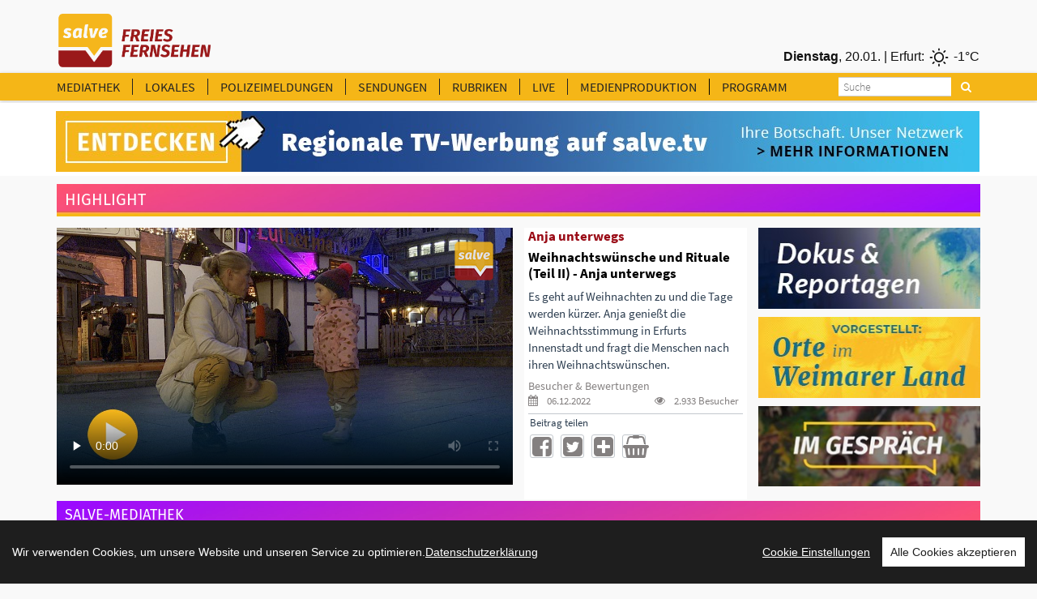

--- FILE ---
content_type: text/html
request_url: https://www.salve.tv/tv/Salve/22309/Weihnachtswuensche-und-Rituale--Teil-II----Anja-unterwegs
body_size: 124056
content:
<!DOCTYPE html>
<!--[if lt IE 7]>      <html class="no-js lt-ie9 lt-ie8 lt-ie7"> <![endif]-->
<!--[if IE 7]>         <html class="no-js lt-ie9 lt-ie8"> <![endif]-->
<!--[if IE 8]>         <html class="no-js lt-ie9"> <![endif]-->
<!--[if gt IE 8]><!--> <html class="no-js"> <!--<![endif]-->
<head>
<TITLE>Weihnachtswünsche und Rituale (Teil II) - Anja unterwegs</TITLE>
<!-- Basic metas -->
<meta http-equiv="Content-Type" content="text/html; charset=windows-1252">
<meta http-equiv="content-language" content="de">
<meta name="Title" content="Weihnachtswünsche und Rituale (Teil II) - Anja unterwegs">
<meta name="description" content="Es geht auf Weihnachten zu und die Tage werden kürzer. Anja genießt die Weihnachtsstimmung in Erfurts Innenstadt und fragt die Menschen nach ihren Weihnachtswünschen.">
<meta name="Content" content="Es geht auf Weihnachten zu und die Tage werden kürzer. Anja genießt die Weihnachtsstimmung in Erfurts Innenstadt und fragt die Menschen nach ihren Weihnachtswünschen.">
<meta name="Language" content="Deutsch">
<meta name="Autor" content="salve.TV">
<meta name="keywords" content="salve.TV ">
<meta name="robots" content="follow, index">
<meta name="copyright" content="salve.TV">
<meta name="company" content="salve.TV">
<meta name="generator" content="Invenis (c) TurboVision">
<meta name="viewport" content="width=device-width; initial-scale=1">
<meta name="Backend" content="TurboDat New.Concept (c) TurboVision (patentrechtlich geschützte Plattform)">
<meta name="google-site-verification" content="dSzvTF044jdyJNDOifPvIFDUPrqxk-3iu4pvZqYXQ0Q" />
<!-- Facebook Stuffs -->
<meta property="og:image" content="https://www.salve.tv/datenbank/image/!_2022_!/221206_Anja_Unterwegs_Weihnachtswuensche_2.jpg" />
<meta property="og:title" content="Weihnachtswünsche und Rituale (Teil II) - Anja unterwegs" />
<meta property="og:type" content="article" />
<meta property="og:url" content="http://www.salve.tv/tv/Salve/22309/Weihnachtswuensche-und-Rituale--Teil-II----Anja-unterwegs" />
<meta property="og:image" content="https://www.salve.tv/datenbank/image/!_2022_!/221206_Anja_Unterwegs_Weihnachtswuensche_2.jpg" />
<meta property="og:image:type" content="image/jpeg">
<meta property="og:description" content="Es geht auf Weihnachten zu und die Tage werden kürzer. Anja genießt die Weihnachtsstimmung in Erfurts Innenstadt und fragt die Menschen nach ihren Weihnachtswünschen." />
<meta property="og:site_name" content="TurboVision visual media solutions" />
<meta property="article:publisher" content="http://www.facebook.com/SalveTV" />
<meta property="article:author" content="http://www.facebook.com/SalveTV" />
<!-- Twitter Stuffs -->
<meta property="twitter:card" content="summary" />
<meta property="twitter:site" content="@invenis" />
<meta property="twitter:creator" content="@invenis" />
<meta property="twitter:title" content="Weihnachtswünsche und Rituale (Teil II) - Anja unterwegs" />
<meta property="twitter:description" content="Es geht auf Weihnachten zu und die Tage werden kürzer. Anja genießt die Weihnachtsstimmung in Erfurts Innenstadt und fragt die Menschen nach ihren Weihnachtswünschen." />
<meta property="twitter:image" content="http://www.salve.tv/datenbank/image/turbovision_share.jpg /">
<link href="https://www.salve.tv/web/templates/css/fonts.css" rel="stylesheet" type="text/css" />
<!-- Place favicon.ico and apple-touch-icon.png in the root directory -->
<link rel="apple-touch-icon" href="https://www.salve.tv/salve.png">
<link rel="shortcut icon" href="https://www.salve.tv/favicon.png">
<!--<link rel="stylesheet" href="https://maxcdn.bootstrapcdn.com/font-awesome/4.5.0/css/font-awesome.min.css">-->
<link rel="stylesheet" type="text/css" href="https://www.salve.tv/web/templates/css/font-awesome.min.css">
<link rel="stylesheet" type="text/css" href="https://www.salve.tv/web/templates/css/bootstrap.css">
<link rel="stylesheet" type="text/css" href="https://www.salve.tv/web/templates/css/mediaelementplayer.css">
<link rel="stylesheet" href="https://www.salve.tv/web/templates/css/main.css">
<link rel="stylesheet" href="https://www.salve.tv/web/templates/css/navigation.player.css">


<script src="https://www.salve.tv/web/templates/js/vendor/modernizr-2.6.2.min.js"></script>
<script type="text/javascript">var switchTo5x=true;</script>
<!--<script type="text/javascript" src="http://w.sharethis.com/button/buttons.js"></script>-->
<!--<script type="text/javascript">stLight.options({publisher: "ur-b4964695-8b2f-20dd-2ced-c9f6141de24c", doNotHash: false, doNotCopy: false, hashAddressBar: false});</script>-->
<script src="https://www.salve.tv/web/templates/js/iframe.js"></script>

<link rel="alternate" type="application/rss+xml" title="Salve.TV" href="http:/salve.tv/rss/invenis_news_rss_sk.xml" /><link rel="alternate" type="application/rss+xml" title="Salve.TV" href="http://salve.tv/rss/invenis_rss_sk.xml" />
<!-- PageID 1.1.22309 - published by Invenis New/Concept: 2004-2026 -->

<!-- Google tag (gtag.js) -->
<script async src="https://www.googletagmanager.com/gtag/js?id=G-QG74GJW8V8"></script>
<script>
  window.dataLayer = window.dataLayer || [];
  function gtag(){dataLayer.push(arguments);}
  gtag('js', new Date());

  gtag('config', 'G-QG74GJW8V8');
</script>

<!-- Leadinfo tracking code -->
<script>
(function(l,e,a,d,i,n,f,o){if(!l[i]){l.GlobalLeadinfoNamespace=l.GlobalLeadinfoNamespace||[];
l.GlobalLeadinfoNamespace.push(i);l[i]=function(){(l[i].q=l[i].q||[]).push(arguments)};l[i].t=l[i].t||n;
l[i].q=l[i].q||[];o=e.createElement(a);f=e.getElementsByTagName(a)[0];o.async=1;o.src=d;f.parentNode.insertBefore(o,f);}
}(window,document,'script','https://cdn.leadinfo.eu/ping.js','leadinfo','LI-65A69320CA569'));
</script>
</head>
<body >
<!--[if lt IE 7]>
<p class="browsehappy">You are using an <strong>outdated</strong> browser. Please <a href="http://browsehappy.com/">upgrade your browser</a> to improve your experience.</p>
<![endif]-->

<!-- Header -->

<style>
.header-banner img{
    height: 60px;
}	
</style>
    <div class="header-banner">
        <div class="container">
            <div class="row">
                <div class="headermenu-topbar pull-left">
				    <a href="http://www.salve.tv" title="Salve TV"><img src="https://www.salve.tv/web/templates/img/logo_salve_tv.png"></a>
                </div> 
				<!--
                <div class="headermenu-topbar pull-right">
				    <a href="http://www.salve360.com/" target="_blank" title="Salve 360"><img class="subimg" src="https://www.salve.tv/web/templates/img/salve_360.png"></a>
                </div> 
				-->
                <!--
				<div class="headermenu-topbar pull-right">
				    <a href="http://www.salve360.com" target="_blank" title="Salve Media"><img class="subimg2" src="https://www.salve.tv/web/templates/img/salve_media.png"></a>
                </div> 
				-->
				<!--
                <div class="headermenu-topbar pull-left">
				    <a href="http://www.salve360.com" target="_blank" title="Salve Media"><img class="header-salve-media" src="https://www.salve.tv/web/templates/img/salve_media_full.png"></a>
                </div> 
				-->
                <div class="headermenu-topbar pull-right weather-bar">
                    <iframe frameborder=0 width="390" height="35" align="right" style="margin-right:5px; text-align:right;" scrolling=no src="https://www.infrafeed.net/weather/weather_salve.php?appID=20150715&cityID=2929670&lat=50.98&long=11.03&zone=1&lang=de&style=10045&scal=2&showicon=true&col=848080&left=0&fcol=121212&date=true&appcity=Erfurt"></iframe>
                </div> 
           </div>
        </div> 
    </div>
    <div class="header-menu">
<!-- main-header -->
    <div class="main-header affix0">
        <!-- moblie-nav-wrapper -->
        <div class="mobile-nav-wrapper">
            <div class="container">

                <div id="logo" class="salve-menubar-logo">
                  <a href="https://www.salve.tv"><img src="https://www.salve.tv/web/templates/img/logo_salve_tv_weiss.png" alt="Salve.TV"></a>
                </div>
                <!-- moblie-menu-icon -->
                <div class="close-header-layer"></div>
				<div class="mobile-menu-icon">
                    <i class="fa fa-bars"></i>
                </div> 
                <!-- Main Nav -->
                <nav class="main-nav mobile-menu">

                    <ul class="clearfix">
                        <!--<li ><a class="header-headermenu-items" title="Home" href="https://www.salve.tv">HOME</a></li>-->
                        <li ><a class="header-headermenu-items" href="https://www.salve.tv/tv/mediathek" title="salve Mediathek">MEDIATHEK</a></li>
                        <li ><a class="header-headermenu-items" href="https://www.salve.tv/tv/topmeldungen/thueringen" title="LOKALES NACHRICHTEN">LOKALES</a></li>
                        <li ><a class="header-headermenu-items" href="https://www.salve.tv/tv/topmeldungen/polizei" title="LOKALE NACHRICHTEN">POLIZEIMELDUNGEN</a></li>
                        <li ><a class="header-headermenu-items" href="#" title="Sendungen">SENDUNGEN</a>
                        <!-- Sub memu -->
                            <ul class="sub-menu">
                                <!--<li class="arrow"></li>-->
<li><a href="https://www.salve.tv/tv/topmeldungen/?rubrik=324">Anja unterwegs</a></li><li><a href="https://www.salve.tv/tv/topmeldungen/?rubrik=341">Dada-Royal</a></li><li><a href="https://www.salve.tv/tv/topmeldungen/?rubrik=25">Der Salve-Talk</a></li><li><a href="https://www.salve.tv/tv/topmeldungen/?rubrik=337">Der somnambule Salon</a></li><li><a href="https://www.salve.tv/tv/topmeldungen/?rubrik=236">Deutschland lokal</a></li><li><a href="https://www.salve.tv/tv/topmeldungen/?rubrik=327">Die Andreas Max Martin Show</a></li><li><a href="https://www.salve.tv/tv/topmeldungen/?rubrik=338">Dotterweichs Nachtschoppen</a></li><li><a href="https://www.salve.tv/tv/topmeldungen/?rubrik=340">Geschichten aus der Wanderschaft</a></li><li><a href="https://www.salve.tv/tv/topmeldungen/?rubrik=388">Heavy Talking - Der Thüringer Metal-Talk</a></li><li><a href="https://www.salve.tv/tv/topmeldungen/?rubrik=370">Im Gespräch</a></li><li><a href="https://www.salve.tv/tv/topmeldungen/?rubrik=384">In 5 Fragen um die Welt</a></li><li><a href="https://www.salve.tv/tv/topmeldungen/?rubrik=359">Kulturgeschichten mit Herrmann Rueth</a></li><li><a href="https://www.salve.tv/tv/topmeldungen/?rubrik=391">Ländliches Bauen in Thüringen</a></li><li><a href="https://www.salve.tv/tv/topmeldungen/?rubrik=336">Leibrocks Büchergalaxie</a></li><li><a href="https://www.salve.tv/tv/topmeldungen/?rubrik=386">Lyrik für Alle - mit Lutz Görner</a></li><li><a href="https://www.salve.tv/tv/topmeldungen/?rubrik=357">MAAZ - denken, fühlen, handeln</a></li><li><a href="https://www.salve.tv/tv/topmeldungen/?rubrik=385">Mein Traumjob - Beruf oder Berufung?</a></li><li><a href="https://www.salve.tv/tv/topmeldungen/?rubrik=393">Modell & Bahn</a></li><li><a href="https://www.salve.tv/tv/topmeldungen/?rubrik=396">NEW FAMILY BELONGINGS OF CHINA</a></li><li><a href="https://www.salve.tv/tv/topmeldungen/?rubrik=383">NIGHTDIVE by Liquid Sound Club</a></li><li><a href="https://www.salve.tv/tv/topmeldungen/?rubrik=380">Orte im Weimarer Land</a></li><li><a href="https://www.salve.tv/tv/topmeldungen/?rubrik=394">Shi Cha Hai</a></li><li><a href="https://www.salve.tv/tv/topmeldungen/?rubrik=215">Thüringen.TV</a></li><li><a href="https://www.salve.tv/tv/topmeldungen/?rubrik=390">Thüringer Gesichter</a></li><li><a href="https://www.salve.tv/tv/topmeldungen/?rubrik=367">Welcome to the TV-Dome</a></li><li><a href="https://www.salve.tv/tv/topmeldungen/?rubrik=364">Welt Kultur Thüringen - Der Kultur-Talk</a></li><li><a href="https://www.salve.tv/tv/topmeldungen/?rubrik=339">Zum Glück… mit Marion Schneider</a></li>                            </ul>      						
                        </li>
                        <li ><a class="header-headermenu-items" href="#" title="Rubriken">RUBRIKEN</a>
                        <!-- Sub memu -->
                            <ul class="sub-menu">
<li><a href="https://www.salve.tv/tv/topmeldungen/?rubrik=387">&#128515; für Kids &#128515;</a></li><li><a href="https://www.salve.tv/tv/topmeldungen/?rubrik=377">Dokus & Reportagen</a></li><li><a href="https://www.salve.tv/tv/topmeldungen/?rubrik=294">Kultur & Bildung</a></li><li><a href="https://www.salve.tv/tv/topmeldungen/?rubrik=287">Politik & Gesellschaft</a></li><li><a href="https://www.salve.tv/tv/topmeldungen/?rubrik=33">Salve world wide</a></li><li><a href="https://www.salve.tv/tv/topmeldungen/?rubrik=397">Spielfilm</a></li><li><a href="https://www.salve.tv/tv/topmeldungen/?rubrik=2">Sport</a></li><li><a href="https://www.salve.tv/tv/topmeldungen/?rubrik=379">Veranstaltungstipps</a></li><li><a href="https://www.salve.tv/tv/topmeldungen/?rubrik=16">Wellness & Gesundheit</a></li><li><a href="https://www.salve.tv/tv/topmeldungen/?rubrik=296">Wirtschaft & Soziales</a></li>                            </ul>      						
						</li>
                        <li ><a class="header-headermenu-items" href="https://www.salve.tv/tv/live/stream" title="salve Livestream">LIVE</a></li>
                        <li ><a href="#" title="Leistungskatalog">MEDIENPRODUKTION </a>
                        <!-- Sub memu -->
                            <ul class="sub-menu">
							   <li><a href="https://salvemedia.de/tv-werbung/"  target="_self" title="TV-Werbung">TV-Werbung</a></li>
                               <li><a href="https://salvemedia.de/film/" target="_blank" title="Medienproduktion">Medienproduktion </a>
							   <li><a href="https://salve360.com"  target="_blank" title="360“ Touren & 3D">360“ Touren & 3D</a></li>
                               <li><a href="https://salvemedia.de/film/" target="_blank" title="Streaming">Streaming </a>
                            </ul>      						
						</li>
                        <li ><a class="header-headermenu-last-item" href="https://www.salve.tv/tv/Salve/23220/Programm" target="_self" title="TV-Programm">PROGRAMM</a></li>

                        <!--<li class="header-headermenu-media-items"><a class="header-headermenu-items" title="Mediadaten & Preise" target="_blank" href="https://www.salve.tv/pdf/de/SALVE_MEDIADATEN.pdf">MEDIADATEN & PREISE</a></li>-->
                        <!--<li class="header-headermenu-media-items"><a class="header-headermenu-items" title="Leistungsanfrage" href="https://www.salve.tv/tv/Salve/16502/LEISTUNGSKATALOG---Das-bieten-wir!">LEISTUNGSANFRAGE</a></li>-->
                        <!--<li class="header-headermenu-media-items"><a class="header-headermenu-items" title="Verkaufsteam" href="https://www.salve.tv/tv/Premium/19306/Unser-Verkaufsteam">VERKAUFSTEAM</a></li>-->
                        <!--<li class="header-headermenu-media-items"><a class="header-headermenu-items" title="SALVE MEDIA" href="https://salve360.com/" target="_blank">SALVE MEDIA</a></li>-->

                    </ul>
                </nav>

                <div id="sb-search" class="sb-search sb-search-open">
                    <form action="https://www.salve.tv/tv/Salve/" method="POST">
                        <input class="sb-search-input"  type="text" name="searchitem" id="searchitem" placeholder="Suche" value="" title="Suchbegriff">
                        <input class="sb-search-submit" type="submit" value="" title="Suchbegriff">
                        <span class="sb-icon-search" title="Suchbegriff"></span>
                    </form>
                </div>

                <div id="weatherbar">
                   <iframe id="weatherbar_frame" frameborder=0 width="180" height="35" align="right" style="margin-right:2px; text-align:right;" scrolling=no src="https://infrafeed.net/weather/weather_salve.php?appID=20150715&cityID=2929670&lat=50.98&long=11.03&zone=1&lang=de&style=10045&scal=1&col=FFFFFF&left=0&fcol=ffffff&date=true&appcity=Erfurt"></iframe>
  				</div>
            </div>
        </div>
    </div>  
    </div>

	
<script>if (document.body.offsetWidth<992) document.getElementById('weatherbar').style.display = 'none';</script><style>
.header-banner img{
    height: 60px;
}	
</style>
    <map name="FPMap0">
       <!--<area href="https://www.salve.tv/tv/Premium/19306/Unser-Verkaufsteam" shape="rect" coords="929, 10, 1084, 68">-->
       <area href="https://salvemedia.de/" shape="rect" coords="929, 10, 1084, 68">
    </map>

	<div class="header-media-menu media-menu-bar">
        <div class="container">
            <div class="row">
				<div class="showroom_banner headermenu-topbar pull-left">
				    <a href="https://salvemedia.de/tv-werbung/" target="_blank" title="Salve Media"><img class="subimg2" src="https://www.salve.tv/web/templates/images/banner_salvemedia.jpg" usemap="#FPMap0"></a>
                </div> 
           </div>
        </div> 
    </div>
	<div class="">
        <div class="container">
            <div class="row">
                <div class="showroom_banner_mobile headermenu-topbar pull-left">
                    <a href="https://salvemedia.de/tv-werbung/" target="_blank" title="Salve Media"><img class="subimg2" src="https://www.salve.tv/web/templates/images/banner_salvemedia_mobile.jpg" usemap="#FPMap0"></a>
                </div> 
           </div>
        </div> 
    </div>


<link rel="stylesheet" href="https://www.salve.tv/web/templates/css/navigation.salve.css">
    <!-- channel-header -->
    <div class="channel-header ">
        <!-- moblie-nav-wrapper -->
        <div class="mobile-nav-wrapper">
            <div class="container">
			   				  <div class="blockbar-highlight">
				    <div class="blockbar-highlight-text" style="height:35px;">Highlight
				    </div>
				  </div>
				  
               <div class="row">


                  <!-- player -->
				  
					  <div class="col-md-6 video-box">
                       <div class="embed-video">


<!--                          <video width="100%" height="10%" class="videoplayer" id="vid" playsinline autoplay controls="controls" preload="none" onmouseover="document.getElementById('title_overlay').style.visibility='visible'" onmouseout="document.getElementById('title_overlay').style.visibility='hidden'"> -->
                          <script>
						       var width = window.innerWidth;
							   var video_height=413;
							   if (width<1200) video_height=254;
							   if (width<992) video_height="10%";
							// mit Majs-Controls [plugin.js]   
                            //document.write("<video width=\"100%\" height=\""+video_height+"\" class=\"videoplayer\" id=\"vid\" poster=\"https://www.salve.tv/datenbank/image/!_2022_!/221206_Anja_Unterwegs_Weihnachtswuensche_2.jpg\" controls=\"controls\" autoplay preload=\"none\" onmouseover=\"titleoverlay('on')\" onmouseout=\"titleoverlay('off')\">");
                            // Ohne Majs-Controls | Standard MP4 [ohne Angabe height]
							document.write("<video width=\"100%\" id=\"vid\" playsinline poster=\"https://www.salve.tv/datenbank/image/!_2022_!/221206_Anja_Unterwegs_Weihnachtswuensche_2.jpg\" controls=\"controls\" controlsList=\"nodownload\" autoplay preload=\"none\">");
                          </script>
                            <source id="mp4" src=https://www.salve.tv/videos/de/2022/221026_BE_WarnungDerBevoelkerung_BBK_Warnmittelmix_final_INET.mp4 type=video/mp4>
                          </video>
<script type='text/javascript'>
    var check_video_start=true;
	
	function show_switch_vid(div){
		var objDiv = document.getElementById(div);
           if(objDiv)
		      objDiv.style.display="block"; 
	}

    function unable_switch_vid(div){
		var objDiv = document.getElementById(div);
           if(objDiv)
		      objDiv.style.display="none"; 
	    document.getElementById('advertising_vid').style.display="none"; 
	}

    function loadVideo(stream)
    {
       var video = document.getElementById('vid');
       var mp4 = document.getElementById('mp4');

       mp4.src = stream;

       video.load();
       video.play();
       unable_switch_vid('switch_vid')
    }

    document.getElementById('vid').addEventListener('ended',myHandler,false);
    function myHandler(e) 
	{
		//loadVideo('http://www.salve.tv/videos/de/2020/200907_Pressejournal_Inet.mp4');
		loadVideo('https://www.salve.tv/videos/de/2022/221206_Anja_Unterwegs_Weihnachtswuensche_2_INET.mp4');
    }

    
	var vid = document.getElementById("vid");
    vid.onplay = function() {
   	   if (check_video_start==true) document.getElementById('advertising_vid').style.display="block";
   	   if (check_video_start==true) window.setTimeout("show_switch_vid('switch_vid')",3000);	
	   check_video_start=false;
    }; 
</script>
<div id="advertising_vid" style="display:none;">Werbung</div>
<div id="switch_vid" style="display:none;" onclick="loadVideo('https://www.salve.tv/videos/de/2022/221206_Anja_Unterwegs_Weihnachtswuensche_2_INET.mp4');">Werbung überspringen</div>
<!--<div id="switch_vid" style="display:none;" onclick="loadVideo('http://www.salve.tv/videos/de/2020/200907_Pressejournal_Inet.mp4');">Werbung überspringen</div>-->
						  </div>
                          <!--<div id="title_overlay" class="title_overlay_off">Weihnachtswünsche und Rituale (Teil II) - Anja unterwegs</div>-->
						  <div id="video-wrapper" class="video-wrapper"></div>                          				  </div>
				  

              <!-- content -->
              <div class="col-md-3 player-section-tripple">
              <!--Event Detail  -->
                  <section class="event-detail newsection video-details video-details-right">
                    <div class="video-description">
					  <div class="video-description-text">
						<a href="https://www.salve.tv/tv/Salve/?rubrik=324" title=""><h3 class="title">Anja unterwegs</h3></a>
                        <h1 class="main-title"><!--<a href="2022/221206_Anja_Unterwegs_Weihnachtswuensche_2_INET.mp4" target="">-->Weihnachtswünsche und Rituale (Teil II) - Anja unterwegs</a></h1>
					    <p>Es geht auf Weihnachten zu und die Tage werden kürzer. Anja genießt die Weihnachtsstimmung in Erfurts Innenstadt und fragt die Menschen nach ihren Weihnachtswünschen.</p>
					  </div>
					                        

                      <!--Event Detail  -->


					  <div class="video-toolbox">
                      <section class="event-detail newsection detail-right">

				      <h3 class="criteria-title criteria-title_teaserblock">Besucher & Bewertungen</h3>
                          <ul class="meta categories clearfix clearfix_teaserblock">
                              <li class="date videodetail-li">
							    <div style="float:left;"><a title="veröffentlicht am: 06.12.2022"><i class="icon fa fa-calendar"></i> 06.12.2022</a></div>
								
								
					            <div style="float:right;"><a title="2.933 Besucher"><i class="icon fa fa-eye"></i> 2.933  Besucher</a></div>
							  </li>
                          </ul>
                      </section>


				  

					  <!-- Social Icon -->
   			          <div class="social-icon-con"></div>
			            <div class="row">	
					      <div class="col-sm-12 player-section-tripple">
						     			                <div class="social-icon-headline social-icon-headline_teaserblock">Beitrag teilen</div>
                            <div class="social-icon">

                               <a href="http://de.facebook.com/sharer.php?u=https://www.salve.tv/tv/Salve/22309/" title="Beitrag zu Facebook übergeben" target="_blank" class="facebook fa fa-facebook-square"></a>
                               <a href="http://twitter.com/share?url=https://www.salve.tv/tv/Salve/22309/" title="Beitrag zu Twitter übergeben" target="_blank" class="twitter fa fa-twitter-square"></a>
                               <!--<a onclick="JavaScript:window.open('https://www.salve.tv/invenis/de/empfehlen/sites/start.php?doc_url=https://www.salve.tv/tv/Salve/22309/&rubrikID=', 'empfehlen', 'left=20px, top=20px, width=342px, height=180px')" title="Beitrag weiter empfehlen" class=" googleplus fa fa-share" style="cursor:pointer;"></a>-->
                               <a href="#Iframe" target="_self" onclick="Iframe('22309','')"  title="Sie möchten diesen Beitrag auf Ihrer Website einbinden?" target="_blank" class=" googleplus fa fa-plus-square"></a>							     <a href="https://www.salve.tv/tv/Salve/22309/?buy=22309" title="Beitrag kaufen" class=" googleplus fa fa-shopping-basket"></a>
							     						  
                               <!--<a href="mailto:info@salve.tv" alt="Senden Sie uns eine Mail" title="Senden Sie uns eine Mail" class="email fa fa-file-o"></a>-->
                            </div>
                          </div>
                          					    </div>
   			            <!--<div class="social-icon-con"></div>-->
					  </div>

  					  					  <div id="videocomments" class="comments_off">
					
                      </div>
					</div>
                </section>

            </div>

<div class="col-md-3 videodetails_teaserblock"><div class="videodetails_teaserblock_item"><a target="_self" href="https://www.salve.tv/web/de/werbung/werbeclicks.php?click_db=&werbung_ID=67&videopool_ID=22309&URL=https://www.salve.tv/tv/topmeldungen/?rubrik=377" title="Dokus & Reportagen "><img src="https://www.salve.tv/datenbank/image/Werbebanner/Dokus_Reportagen_Kachel.jpg?preset=img_teaser"></a></div><div class="videodetails_teaserblock_item"><a target="_self" href="https://www.salve.tv/web/de/werbung/werbeclicks.php?click_db=&werbung_ID=66&videopool_ID=22309&URL=https://www.salve.tv/tv/topmeldungen/?rubrik=380" title="Orte im Weimarer Land "><img src="https://www.salve.tv/datenbank/image/Werbebanner/Orte_im_WL_Kachel.jpg?preset=img_teaser"></a></div><div class="videodetails_teaserblock_item"><a target="_self" href="https://www.salve.tv/web/de/werbung/werbeclicks.php?click_db=&werbung_ID=65&videopool_ID=22309&URL=https://www.salve.tv/tv/topmeldungen/?rubrik=370" title="Im Gespräch "><img src="https://www.salve.tv/datenbank/image/Werbebanner/ImGespraech_Kachel_276x100.jpg?preset=img_teaser"></a></div></div>				  </div>

                  <section class="event-detail   video-details-bottom">
                    <div class="video-description video-detail-box">
					  <div class="video-description-text">
                        <h1 class="main-title"><!--<a href="2022/221206_Anja_Unterwegs_Weihnachtswuensche_2_INET.mp4" target="">-->Weihnachtswünsche und Rituale (Teil II) - Anja unterwegs</a></h1>
					    <p>Es geht auf Weihnachten zu und die Tage werden kürzer. Anja genießt die Weihnachtsstimmung in Erfurts Innenstadt und fragt die Menschen nach ihren Weihnachtswünschen.</p>
					  </div>
				  </section>

                  				                <!-- content -->
              <div class="col-md-12">
              <!--Event Detail  -->
                  <section class="event-detail newsection video-details-bottom">
                    <div class="video-description video-detail-box">
					                        

                      <!--Event Detail  -->

					  <div class="video-toolbox">
                      <section class="event-detail newsection detail-right">
				      <h3 class="criteria-title">Besucher & Bewertungen</h3>
                          <ul class="meta categories clearfix">
                              <li class="date videodetail-li"><a title="veröffentlicht am: 06.12.2022"><i class="icon fa fa-calendar"></i> 06.12.2022</a></li>
						
								
					          <li class="videodetail-li"><a title="2.932 Besucher"><i class="icon fa fa-eye"></i> 2.932  Besucher</a></li>
                          </ul>
                      </section>



					  <!-- Social Icon -->
   			          <div class="social-icon-con"></div>
			            <div class="row">	
					      <div class="col-sm-6 video-detail-box">
						     			                <div class="social-icon-headline">Beitrag teilen</div>
                            <div class="social-icon">
					           <sharebutton><a class="googleplus fa fa-share"></a></sharebutton>
                               <!--<a href="http://de.facebook.com/sharer.php?u=https://www.salve.tv/tv/Salve/22309/" title="Beitrag zu Facebook übergeben" target="_blank" class="facebook fa fa-facebook-square"></a>-->
                               <!--<a href="http://twitter.com/share?url=https://www.salve.tv/tv/Salve/22309/" title="Beitrag zu Twitter übergeben" target="_blank" class="twitter fa fa-twitter-square"></a>-->
                               <!--<a href="https://plus.google.com/share?url=https://www.salve.tv/tv/Salve/22309/" title="Beitrag zu Google+ übergeben" target="_blank" class=" googleplus fa fa-google-plus-square"></a>-->
							   <!--<a onclick="JavaScript:window.open('https://www.salve.tv/invenis/de/empfehlen/sites/start.php?doc_url=https://www.salve.tv/tv/Salve/22309/&rubrikID=', 'empfehlen', 'left=20px, top=20px, width=342px, height=180px')" title="Beitrag weiter empfehlen" class="googleplus fa fa-share" style="cursor:pointer;"></a>-->
                               <a href="#Iframe" target="_self" onclick="Iframe('22309','')"  title="Sie möchten diesen Beitrag auf Ihrer Website einbinden?" target="_blank" class=" googleplus fa fa-plus-square"></a>							     <a href="https://www.salve.tv/tv/Salve/22309/?buy=22309" title="Beitrag kaufen" class="googleplus fa fa-shopping-basket"></a>
							                                    <!--<a href="mailto:info@salve.tv" alt="Senden Sie uns eine Mail" title="Senden Sie uns eine Mail" class="email fa fa-file-o"></a>-->
                            </div>
                          </div>
					      <div class="col-sm-3 social-desk">
						     			                <div class="social-icon-headline">kommentieren</div>
                            <div class="social-icon">
                              <a alt="Bewertung" title="Bewertung" class="detail-comments fa fa-comments" onclick="JavaScript:window.open('https://www.salve.tv/web/de/content/modules/bewerten.php?videoID=22309&area=1', 'bewerten', 'left=20px, top=20px, width=342px, height=500px')"></a>
                                                          </div>
                          </div>
						  <!--
					      <div class="col-sm-2 social-desk">
   			                <div class="social-icon-headline">bewerten</div>
                            <div class="social-icon">
                              <a alt="Bewertung" title="Bewertung" class="detail-comments fa fa-asterisk" onclick="JavaScript:window.open('https://www.salve.tv/web/de/content/modules/bewerten.php?videoID=22309&area=1', 'bewerten', 'left=20px, top=20px, width=342px, height=500px')"></a>
                            </div>
                          </div>
						  -->
						  						  
                          					    </div>
   			            <!--<div class="social-icon-con"></div>-->
					  </div>

  					  					  <div id="videocomments" class="comments_off">
					
                      </div>
					</div>
                </section>

            </div>
               </div>
            </div>
        </div>
    </div>  

<!-- Sub Banner -->
<!--
<section class="sub-banner newsection_header">
    <div class="container">
        <h2 class="title"></h2>
            <li><a href="#"></a></li>
            <li></li>
        </ul>

    </div>
</section>
-->

<div style="margin-bottom:0px;">
</div>
<section class="events newsection">
    <div class="container">
    </div>
</div>
<!-- Events -->
<section class="events newsection">

    <!-- Container -->
    <div class="container">
		                        <div class="pagecontent"></div>

						  <div class="blockbar-mediathek">
				    <div class="blockbar-mediathek-text" style="height:35px;">SALVE-MEDIATHEK 
				    </div>
				  </div>
				  
        <!-- Item Grid & Item List -->
        <div class="grid-list event-container clearfix checkcolumn">
            <div class="row">

	
        		
        				                        
                <!-- Event -->
                <div class="event-border event-border-grid col-md-3">
                    <div class="event clearfix">
                        <div class="eventsimg">
					    <!--                           <a href="https://www.salve.tv/de/1.0.23770/»Wofür brauchen wir eine Gewaltenteilung?«"><img src="https://www.salve.tv/datenbank/image/!_2026_!/260119_FuD2025_Fachvortrag_Gewaltenteilung_Ralf_Ludwig.jpg" alt="»Wofür brauchen wir eine Gewaltenteilung?«" title="»Wofür brauchen wir eine Gewaltenteilung?«"></a>-->
                           						   <a href="https://www.salve.tv/tv/Salve/23770/»Wofuer-brauchen-wir-eine-Gewaltenteilung?«"><img src="https://www.salve.tv/datenbank/image/!_2026_!/260119_FuD2025_Fachvortrag_Gewaltenteilung_Ralf_Ludwig.jpg?preset=img" alt="»Wofür brauchen wir eine Gewaltenteilung?«" title="»Wofür brauchen wir eine Gewaltenteilung?«"></a>
                        </div>
						<div id="video-playbutton" class="video-playbutton"></div>
					    						
                        <div class="event-content">
                            <a href="https://www.salve.tv/tv/Salve/?rubrik=287" title="Wirtschaft"><h3 class="title">Politik & Gesellschaft</h3></a>
							<h3 class="title"><a href="https://www.salve.tv/tv/Salve/23770/»Wofuer-brauchen-wir-eine-Gewaltenteilung?«" title="»Wofür brauchen wir eine Gewaltenteilung?«">»Wofür brauchen wir eine Gewaltenteilung?«</a></h3>
                            <!--
							<ul class="date clearfix">
							  <li><a title="veröffentlicht am: 19.01.2026"><i class="icon fa fa-calendar"></i>19.01.2026</a></li>
                            </ul>
							<ul class="meta">
                                <li class="date"><a title="veröffentlicht am: 19.01.2026"><i class="icon fa fa-calendar" title="veröffentlicht am: 19.01.2026"></i>19.01.2026</a></li><li><a href="https://www.salve.tv/tv/Salve/?rubrik=287" title="Wirtschaft"><i class="icon fa fa-home"></i>Lokales</a></li><li><a href="https://www.salve.tv/tv/Salve/?rubrik=287" title="Politik & Gesellschaft"><i class="icon fa fa-desktop"></i>Politik & Gesellschaft</a></li>
                            </ul>
							-->
                            <div class="intro clearfix">
                              <p>Über das Prinzip der doppelten Gewaltenteilung referierte Rechtsanwalt Ralf Ludwig auf dem Kongress »Frieden und Dialog« 2025 in Liebstedt und stellte dabei die Frage, warum Bürger die Möglichkeit, üb.... <a href="https://www.salve.tv/tv/Salve/23770/»Wofuer-brauchen-wir-eine-Gewaltenteilung?«" title="»Wofür brauchen wir eine Gewaltenteilung?«"><button class="btn-more" title="MEHR">MEHR</button></a></p>
						    </div>
                            <ul class="meta">
							  <li.intro><i class="icon fa fa-file-o"></i>Über das Prinzip der doppelten Gewaltenteilung referierte Rechtsanwalt Ralf Ludwig auf dem Kongress »Frieden und Dialog« 2025 in Liebstedt und stellte dabei die Frage, warum Bürger die Möglichkeit, über sich zu bestimmen, nicht selbst in die Hand nehmen. Der Vortragende plädierte dafür, vor Ort, also in den Kommunen, Entscheidungen zu treffen und erinnerte an eine frühere in Amerika geborene Idee, alle 19 Jahre grundsätzlich über eine neue Verfassung zu diskutieren, um damit auch Interessen nachfolgender Generationen gerecht werden zu können. .... <a href="https://www.salve.tv/tv/Salve/23770/»Wofuer-brauchen-wir-eine-Gewaltenteilung?«" title="»Wofür brauchen wir eine Gewaltenteilung?«"><button class="btn-more" title="MEHR">Video anschauen</button></a></li>
							</ul>
							                            <!--<a href="https://www.salve.tv/tv/Salve/23770/»Wofuer-brauchen-wir-eine-Gewaltenteilung?«" target="_self" title="»Wofür brauchen wir eine Gewaltenteilung?«" class="btn btn-pri">Video anschauen</a>--><!--<a href="#" class="btn btn-border">FACEBOOK PAGE</a>--></a>                        </div>
                    </div>
                </div>

	
        		
        				                        
                <!-- Event -->
                <div class="event-border event-border-grid col-md-3">
                    <div class="event clearfix">
                        <div class="eventsimg">
					    <!--                           <a href="https://www.salve.tv/de/1.0.23769/Wahlen, Wirtschaft, Wirklichkeitsverlust – Deutschland vor der Zerreißprobe"><img src="https://www.salve.tv/datenbank/image/!_2026_!/260119_DWNS_Folge103.jpg" alt="Wahlen, Wirtschaft, Wirklichkeitsverlust – Deutschland vor der Zerreißprobe" title="Wahlen, Wirtschaft, Wirklichkeitsverlust – Deutschland vor der Zerreißprobe"></a>-->
                           						   <a href="https://www.salve.tv/tv/Salve/23769/Wahlen-Wirtschaft-Wirklichkeitsverlust-–-Deutschland-vor-der-Zerreissprobe"><img src="https://www.salve.tv/datenbank/image/!_2026_!/260119_DWNS_Folge103.jpg?preset=img" alt="Wahlen, Wirtschaft, Wirklichkeitsverlust – Deutschland vor der Zerreißprobe" title="Wahlen, Wirtschaft, Wirklichkeitsverlust – Deutschland vor der Zerreißprobe"></a>
                        </div>
						<div id="video-playbutton" class="video-playbutton"></div>
					    						
                        <div class="event-content">
                            <a href="https://www.salve.tv/tv/Salve/?rubrik=338" title="Unterhaltung"><h3 class="title">Dotterweichs Nachtschoppen</h3></a>
							<h3 class="title"><a href="https://www.salve.tv/tv/Salve/23769/Wahlen-Wirtschaft-Wirklichkeitsverlust-–-Deutschland-vor-der-Zerreissprobe" title="Wahlen, Wirtschaft, Wirklichkeitsverlust – Deutschland vor der Zerreißprobe">Wahlen, Wirtschaft, Wirklichkeitsverlust – Deutschland vor der Zerreißprobe</a></h3>
                            <!--
							<ul class="date clearfix">
							  <li><a title="veröffentlicht am: 19.01.2026"><i class="icon fa fa-calendar"></i>19.01.2026</a></li>
                            </ul>
							<ul class="meta">
                                <li class="date"><a title="veröffentlicht am: 19.01.2026"><i class="icon fa fa-calendar" title="veröffentlicht am: 19.01.2026"></i>19.01.2026</a></li><li><a href="https://www.salve.tv/tv/Salve/?rubrik=338" title="Unterhaltung"><i class="icon fa fa-heart"></i>Weltkanal TV</a></li><li><a href="https://www.salve.tv/tv/Salve/?rubrik=338" title="Dotterweichs Nachtschoppen"><i class="icon fa fa-desktop"></i>Dotterweichs Nachtschoppen</a></li>
                            </ul>
							-->
                            <div class="intro clearfix">
                              <p>Landtagswahlen, Industriekrise und politische Selbstblockade: Der Blick zurück nach Deutschland fällt ernüchternd aus. Vom taumelnden Autoland Baden-Württemberg über die Entindustrialisierung in Sachs.... <a href="https://www.salve.tv/tv/Salve/23769/Wahlen-Wirtschaft-Wirklichkeitsverlust-–-Deutschland-vor-der-Zerreissprobe" title="Wahlen, Wirtschaft, Wirklichkeitsverlust – Deutschland vor der Zerreißprobe"><button class="btn-more" title="MEHR">MEHR</button></a></p>
						    </div>
                            <ul class="meta">
							  <li.intro><i class="icon fa fa-file-o"></i>Landtagswahlen, Industriekrise und politische Selbstblockade: Der Blick zurück nach Deutschland fällt ernüchternd aus. Vom taumelnden Autoland Baden-Württemberg über die Entindustrialisierung in Sachsen-Anhalt bis zur Dauerkrise im Osten verdichten sich wirtschaftlicher Niedergang und politische Orientierungslosigkeit. Während Parteien taktieren, Brandmauern verschoben werden und Verbote diskutiert werden, fehlen Antworten auf Energiepreise, Infrastruktur, Insolvenzen und soziale Perspektiven. Zwischen Stuttgart 21, Chemieabbau, AfD-Protestwahl und einem Staat, der immer weniger gestalten kann, wird deutlich: Die Belastungsgrenze ist erreicht. Aus der Ordensburg Liebstedt ordnen zwei regelmäßige Kommentatoren die Lage ein – analytisch, zugespitzt und ohne Beschönigung..... <a href="https://www.salve.tv/tv/Salve/23769/Wahlen-Wirtschaft-Wirklichkeitsverlust-–-Deutschland-vor-der-Zerreissprobe" title="Wahlen, Wirtschaft, Wirklichkeitsverlust – Deutschland vor der Zerreißprobe"><button class="btn-more" title="MEHR">Video anschauen</button></a></li>
							</ul>
							<p><a href="https://www.salve.tv/videos/de/2026_PodCast/260119_DWNS_Folge103_POD.mp3" target="_blank"><button class="btn-more btn-podcast" title="PODCAST">PODCAST<i class="podcast-icon fa fa-headphones"></i></button></a></p>                            <!--<a href="https://www.salve.tv/tv/Salve/23769/Wahlen-Wirtschaft-Wirklichkeitsverlust-–-Deutschland-vor-der-Zerreissprobe" target="_self" title="Wahlen, Wirtschaft, Wirklichkeitsverlust – Deutschland vor der Zerreißprobe" class="btn btn-pri">Video anschauen</a>--><!--<a href="#" class="btn btn-border">FACEBOOK PAGE</a>--></a>                        </div>
                    </div>
                </div>

	
        		
        				                        
                <!-- Event -->
                <div class="event-border event-border-grid col-md-3">
                    <div class="event clearfix">
                        <div class="eventsimg">
					    <!--                           <a href="https://www.salve.tv/de/1.0.23767/Christopher Ernst begeisterte mit floralen Kreationen"><img src="https://www.salve.tv/datenbank/image/!_2026_!/260119_Christopher_goes_WM.jpg" alt="Christopher Ernst begeisterte mit floralen Kreationen" title="Christopher Ernst begeisterte mit floralen Kreationen"></a>-->
                           						   <a href="https://www.salve.tv/tv/Salve/23767/Christopher-Ernst-begeisterte-mit-floralen-Kreationen"><img src="https://www.salve.tv/datenbank/image/!_2026_!/260119_Christopher_goes_WM.jpg?preset=img" alt="Christopher Ernst begeisterte mit floralen Kreationen" title="Christopher Ernst begeisterte mit floralen Kreationen"></a>
                        </div>
						<div id="video-playbutton" class="video-playbutton"></div>
					    						
                        <div class="event-content">
                            <a href="https://www.salve.tv/tv/Salve/?rubrik=296" title="Soziales"><h3 class="title">Wirtschaft & Soziales</h3></a>
							<h3 class="title"><a href="https://www.salve.tv/tv/Salve/23767/Christopher-Ernst-begeisterte-mit-floralen-Kreationen" title="Christopher Ernst begeisterte mit floralen Kreationen">Christopher Ernst begeisterte mit floralen Kreationen</a></h3>
                            <!--
							<ul class="date clearfix">
							  <li><a title="veröffentlicht am: 19.01.2026"><i class="icon fa fa-calendar"></i>19.01.2026</a></li>
                            </ul>
							<ul class="meta">
                                <li class="date"><a title="veröffentlicht am: 19.01.2026"><i class="icon fa fa-calendar" title="veröffentlicht am: 19.01.2026"></i>19.01.2026</a></li><li><a href="https://www.salve.tv/tv/Salve/?rubrik=296" title="Soziales"><i class="icon fa fa-home"></i>Lokales</a></li><li><a href="https://www.salve.tv/tv/Salve/?rubrik=296" title="Wirtschaft & Soziales"><i class="icon fa fa-desktop"></i>Wirtschaft & Soziales</a></li>
                            </ul>
							-->
                            <div class="intro clearfix">
                              <p>Seine floralen Kreationen beeindruckten die hochkarätige Fachjury und das Publikum: Christopher Ernst aus Thüringen nahm als Gewinner der Deutschen Meisterschaft der Floristen am World Cup Floral Art .... <a href="https://www.salve.tv/tv/Salve/23767/Christopher-Ernst-begeisterte-mit-floralen-Kreationen" title="Christopher Ernst begeisterte mit floralen Kreationen"><button class="btn-more" title="MEHR">MEHR</button></a></p>
						    </div>
                            <ul class="meta">
							  <li.intro><i class="icon fa fa-file-o"></i>Seine floralen Kreationen beeindruckten die hochkarätige Fachjury und das Publikum: Christopher Ernst aus Thüringen nahm als Gewinner der Deutschen Meisterschaft der Floristen am World Cup Floral Art 2025 in Den Haag teil und belegte den 6. Platz..... <a href="https://www.salve.tv/tv/Salve/23767/Christopher-Ernst-begeisterte-mit-floralen-Kreationen" title="Christopher Ernst begeisterte mit floralen Kreationen"><button class="btn-more" title="MEHR">Video anschauen</button></a></li>
							</ul>
							                            <!--<a href="https://www.salve.tv/tv/Salve/23767/Christopher-Ernst-begeisterte-mit-floralen-Kreationen" target="_self" title="Christopher Ernst begeisterte mit floralen Kreationen" class="btn btn-pri">Video anschauen</a>--><!--<a href="#" class="btn btn-border">FACEBOOK PAGE</a>--></a>                        </div>
                    </div>
                </div>

	
        		
        				                        
                <!-- Event -->
                <div class="event-border event-border-grid col-md-3">
                    <div class="event clearfix">
                        <div class="eventsimg">
					    <!--                           <a href="https://www.salve.tv/de/1.0.23768/Thüringen.TV - Unser Rückblick vor dem Wochenende"><img src="https://www.salve.tv/datenbank/image/!_2026_!/260116_TTV.jpg" alt="Thüringen.TV - Unser Rückblick vor dem Wochenende" title="Thüringen.TV - Unser Rückblick vor dem Wochenende"></a>-->
                           						   <a href="https://www.salve.tv/tv/Salve/23768/Thueringen.TV---Unser-Rueckblick-vor-dem-Wochenende"><img src="https://www.salve.tv/datenbank/image/!_2026_!/260116_TTV.jpg?preset=img" alt="Thüringen.TV - Unser Rückblick vor dem Wochenende" title="Thüringen.TV - Unser Rückblick vor dem Wochenende"></a>
                        </div>
						<div id="video-playbutton" class="video-playbutton"></div>
					    						
                        <div class="event-content">
                            <a href="https://www.salve.tv/tv/Salve/?rubrik=215" title="Regionales"><h3 class="title">Thüringen.TV</h3></a>
							<h3 class="title"><a href="https://www.salve.tv/tv/Salve/23768/Thueringen.TV---Unser-Rueckblick-vor-dem-Wochenende" title="Thüringen.TV - Unser Rückblick vor dem Wochenende">Thüringen.TV - Unser Rückblick vor dem Wochenende</a></h3>
                            <!--
							<ul class="date clearfix">
							  <li><a title="veröffentlicht am: 16.01.2026"><i class="icon fa fa-calendar"></i>16.01.2026</a></li>
                            </ul>
							<ul class="meta">
                                <li class="date"><a title="veröffentlicht am: 16.01.2026"><i class="icon fa fa-calendar" title="veröffentlicht am: 16.01.2026"></i>16.01.2026</a></li><li><a href="https://www.salve.tv/tv/Salve/?rubrik=215" title="Regionales"><i class="icon fa fa-home"></i>Lokales</a></li><li><a href="https://www.salve.tv/tv/Salve/?rubrik=215" title="Thüringen.TV"><i class="icon fa fa-desktop"></i>Thüringen.TV</a></li>
                            </ul>
							-->
                            <div class="intro clearfix">
                              <p>Andrea Ludwig präsentiert zum ersten Mal im neuen Jahr den wöchentlichen Rückblick für Thüringen. Themen der von salve.tv produzierten Gemeinschaftssendung Thüringer Regionalsender sind diesmal der tr.... <a href="https://www.salve.tv/tv/Salve/23768/Thueringen.TV---Unser-Rueckblick-vor-dem-Wochenende" title="Thüringen.TV - Unser Rückblick vor dem Wochenende"><button class="btn-more" title="MEHR">MEHR</button></a></p>
						    </div>
                            <ul class="meta">
							  <li.intro><i class="icon fa fa-file-o"></i>Andrea Ludwig präsentiert zum ersten Mal im neuen Jahr den wöchentlichen Rückblick für Thüringen. Themen der von salve.tv produzierten Gemeinschaftssendung Thüringer Regionalsender sind diesmal der traditionelle Weihnachtsbaumweitwurf in Jena, der Silvesterspaziergang zur Pößnecker Ratsberghütte, der zum 33. Mal von der Stadt Jena verliehene Fassadenpreis und der Saisonstart in der Skiarena am Steinacher Fellberg. Außerdem wird über die Ausstellung über Klein- und Flurdenkmale im Weimarer Land in Bad Berka, das Eisbaden im Hohenwarte-Stausee, kommende Herausforderungen und Projekte der Stadt Gotha sowie über das größte Thüringer Turnier des Frauenfußballs in Pößneck berichtet. .... <a href="https://www.salve.tv/tv/Salve/23768/Thueringen.TV---Unser-Rueckblick-vor-dem-Wochenende" title="Thüringen.TV - Unser Rückblick vor dem Wochenende"><button class="btn-more" title="MEHR">Video anschauen</button></a></li>
							</ul>
							<p><a href="https://www.salve.tv/videos/de/2026_PodCast/260116_TTV_POD.mp3" target="_blank"><button class="btn-more btn-podcast" title="PODCAST">PODCAST<i class="podcast-icon fa fa-headphones"></i></button></a></p>                            <!--<a href="https://www.salve.tv/tv/Salve/23768/Thueringen.TV---Unser-Rueckblick-vor-dem-Wochenende" target="_self" title="Thüringen.TV - Unser Rückblick vor dem Wochenende" class="btn btn-pri">Video anschauen</a>--><!--<a href="#" class="btn btn-border">FACEBOOK PAGE</a>--></a>                        </div>
                    </div>
                </div>

	
        		
        				                        
                <!-- Event -->
                <div class="event-border event-border-grid col-md-3">
                    <div class="event clearfix">
                        <div class="eventsimg">
					    <!--                           <a href="https://www.salve.tv/de/1.0.23766/Bericht aus Erfurt: Möglichkeit zum »Aufatmen«"><img src="https://www.salve.tv/datenbank/image/!_2026_!/260115_RMK_Waldzustandsbericht_2025_38m17s_TV_v2.jpg" alt="Bericht aus Erfurt: Möglichkeit zum »Aufatmen«" title="Bericht aus Erfurt: Möglichkeit zum »Aufatmen«"></a>-->
                           						   <a href="https://www.salve.tv/tv/Salve/23766/Bericht-aus-Erfurt:-Moeglichkeit-zum-»Aufatmen«"><img src="https://www.salve.tv/datenbank/image/!_2026_!/260115_RMK_Waldzustandsbericht_2025_38m17s_TV_v2.jpg?preset=img" alt="Bericht aus Erfurt: Möglichkeit zum »Aufatmen«" title="Bericht aus Erfurt: Möglichkeit zum »Aufatmen«"></a>
                        </div>
						<div id="video-playbutton" class="video-playbutton"></div>
					    						
                        <div class="event-content">
                            <a href="https://www.salve.tv/tv/Salve/?rubrik=287" title="Wirtschaft"><h3 class="title">Politik & Gesellschaft</h3></a>
							<h3 class="title"><a href="https://www.salve.tv/tv/Salve/23766/Bericht-aus-Erfurt:-Moeglichkeit-zum-»Aufatmen«" title="Bericht aus Erfurt: Möglichkeit zum »Aufatmen«">Bericht aus Erfurt: Möglichkeit zum »Aufatmen«</a></h3>
                            <!--
							<ul class="date clearfix">
							  <li><a title="veröffentlicht am: 15.01.2026"><i class="icon fa fa-calendar"></i>15.01.2026</a></li>
                            </ul>
							<ul class="meta">
                                <li class="date"><a title="veröffentlicht am: 15.01.2026"><i class="icon fa fa-calendar" title="veröffentlicht am: 15.01.2026"></i>15.01.2026</a></li><li><a href="https://www.salve.tv/tv/Salve/?rubrik=287" title="Wirtschaft"><i class="icon fa fa-home"></i>Lokales</a></li><li><a href="https://www.salve.tv/tv/Salve/?rubrik=287" title="Politik & Gesellschaft"><i class="icon fa fa-desktop"></i>Politik & Gesellschaft</a></li>
                            </ul>
							-->
                            <div class="intro clearfix">
                              <p>Der Thüringer Wald befindet sich in einem schlechten Zustand. Extremwetter, der Borkenkäfer und Brände sorgen vielerorts für kahle Stellen. Doch im Jahr 2025 hatte der Wald die Möglichkeit, »aufzuatme.... <a href="https://www.salve.tv/tv/Salve/23766/Bericht-aus-Erfurt:-Moeglichkeit-zum-»Aufatmen«" title="Bericht aus Erfurt: Möglichkeit zum »Aufatmen«"><button class="btn-more" title="MEHR">MEHR</button></a></p>
						    </div>
                            <ul class="meta">
							  <li.intro><i class="icon fa fa-file-o"></i>Der Thüringer Wald befindet sich in einem schlechten Zustand. Extremwetter, der Borkenkäfer und Brände sorgen vielerorts für kahle Stellen. Doch im Jahr 2025 hatte der Wald die Möglichkeit, »aufzuatmen«. Corinna Geißler, Vorstand bei ThüringenForst, und Thüringens Umweltminister Tilo Kummer (BSW) präsentieren den aktuellen Waldzustandsbericht 2025. .... <a href="https://www.salve.tv/tv/Salve/23766/Bericht-aus-Erfurt:-Moeglichkeit-zum-»Aufatmen«" title="Bericht aus Erfurt: Möglichkeit zum »Aufatmen«"><button class="btn-more" title="MEHR">Video anschauen</button></a></li>
							</ul>
							<p><a href="https://www.salve.tv/videos/de/2026_PodCast/260115_RMK_Waldzustandsbericht_2025_38m17s_TV_v2_POD.mp3" target="_blank"><button class="btn-more btn-podcast" title="PODCAST">PODCAST<i class="podcast-icon fa fa-headphones"></i></button></a></p>                            <!--<a href="https://www.salve.tv/tv/Salve/23766/Bericht-aus-Erfurt:-Moeglichkeit-zum-»Aufatmen«" target="_self" title="Bericht aus Erfurt: Möglichkeit zum »Aufatmen«" class="btn btn-pri">Video anschauen</a>--><!--<a href="#" class="btn btn-border">FACEBOOK PAGE</a>--></a>                        </div>
                    </div>
                </div>

	
        		
        				                        
                <!-- Event -->
                <div class="event-border event-border-grid col-md-3">
                    <div class="event clearfix">
                        <div class="eventsimg">
					    <!--                           <a href="https://www.salve.tv/de/1.0.23764/Böllerverbot für Erfurt, Thüringen oder ganz Deutschland? "><img src="https://www.salve.tv/datenbank/image/!_2026_!/260115_AnjaUnterwegs_Boellerverbot.jpg" alt="Böllerverbot für Erfurt, Thüringen oder ganz Deutschland? " title="Böllerverbot für Erfurt, Thüringen oder ganz Deutschland? "></a>-->
                           						   <a href="https://www.salve.tv/tv/Salve/23764/Boellerverbot-fuer-Erfurt-Thueringen-oder-ganz-Deutschland? "><img src="https://www.salve.tv/datenbank/image/!_2026_!/260115_AnjaUnterwegs_Boellerverbot.jpg?preset=img" alt="Böllerverbot für Erfurt, Thüringen oder ganz Deutschland? " title="Böllerverbot für Erfurt, Thüringen oder ganz Deutschland? "></a>
                        </div>
						<div id="video-playbutton" class="video-playbutton"></div>
					    						
                        <div class="event-content">
                            <a href="https://www.salve.tv/tv/Salve/?rubrik=324" title="Unterhaltung"><h3 class="title">Anja unterwegs</h3></a>
							<h3 class="title"><a href="https://www.salve.tv/tv/Salve/23764/Boellerverbot-fuer-Erfurt-Thueringen-oder-ganz-Deutschland? " title="Böllerverbot für Erfurt, Thüringen oder ganz Deutschland? ">Böllerverbot für Erfurt, Thüringen oder ganz Deutschland? </a></h3>
                            <!--
							<ul class="date clearfix">
							  <li><a title="veröffentlicht am: 15.01.2026"><i class="icon fa fa-calendar"></i>15.01.2026</a></li>
                            </ul>
							<ul class="meta">
                                <li class="date"><a title="veröffentlicht am: 15.01.2026"><i class="icon fa fa-calendar" title="veröffentlicht am: 15.01.2026"></i>15.01.2026</a></li><li><a href="https://www.salve.tv/tv/Salve/?rubrik=324" title="Unterhaltung"><i class="icon fa fa-bullhorn"></i>Aktuelles</a></li><li><a href="https://www.salve.tv/tv/Salve/?rubrik=324" title="Anja unterwegs"><i class="icon fa fa-desktop"></i>Anja unterwegs</a></li>
                            </ul>
							-->
                            <div class="intro clearfix">
                              <p>Gerade mit Hinblick auf die aktuellen Brände zu Silvester in Erfurt besteht erneut der Bedarf an Gesprächen und Überlegungen. Wir fragten in Erfurt und das Fazit war eindeutig: Böller gehören in Hände.... <a href="https://www.salve.tv/tv/Salve/23764/Boellerverbot-fuer-Erfurt-Thueringen-oder-ganz-Deutschland? " title="Böllerverbot für Erfurt, Thüringen oder ganz Deutschland? "><button class="btn-more" title="MEHR">MEHR</button></a></p>
						    </div>
                            <ul class="meta">
							  <li.intro><i class="icon fa fa-file-o"></i>Gerade mit Hinblick auf die aktuellen Brände zu Silvester in Erfurt besteht erneut der Bedarf an Gesprächen und Überlegungen. Wir fragten in Erfurt und das Fazit war eindeutig: Böller gehören in Hände von Fachleuten - eben auch zum Schutz von Mensch und Tier. .... <a href="https://www.salve.tv/tv/Salve/23764/Boellerverbot-fuer-Erfurt-Thueringen-oder-ganz-Deutschland? " title="Böllerverbot für Erfurt, Thüringen oder ganz Deutschland? "><button class="btn-more" title="MEHR">Video anschauen</button></a></li>
							</ul>
							<p><a href="https://www.salve.tv/videos/de/2026_PodCast/260115_AnjaUnterwegs_Boellerverbot_POD.mp3" target="_blank"><button class="btn-more btn-podcast" title="PODCAST">PODCAST<i class="podcast-icon fa fa-headphones"></i></button></a></p>                            <!--<a href="https://www.salve.tv/tv/Salve/23764/Boellerverbot-fuer-Erfurt-Thueringen-oder-ganz-Deutschland? " target="_self" title="Böllerverbot für Erfurt, Thüringen oder ganz Deutschland? " class="btn btn-pri">Video anschauen</a>--><!--<a href="#" class="btn btn-border">FACEBOOK PAGE</a>--></a>                        </div>
                    </div>
                </div>

	
        		
        				                        
                <!-- Event -->
                <div class="event-border event-border-grid col-md-3">
                    <div class="event clearfix">
                        <div class="eventsimg">
					    <!--                           <a href="https://www.salve.tv/de/1.0.23765/Holt sich Trump jetzt die ganze Welt?"><img src="https://www.salve.tv/datenbank/image/!_2026_!/260115_DWNS_Folge102.png" alt="Holt sich Trump jetzt die ganze Welt?" title="Holt sich Trump jetzt die ganze Welt?"></a>-->
                           						   <a href="https://www.salve.tv/tv/Salve/23765/Holt-sich-Trump-jetzt-die-ganze-Welt?"><img src="https://www.salve.tv/datenbank/image/!_2026_!/260115_DWNS_Folge102.png?preset=img" alt="Holt sich Trump jetzt die ganze Welt?" title="Holt sich Trump jetzt die ganze Welt?"></a>
                        </div>
						<div id="video-playbutton" class="video-playbutton"></div>
					    						
                        <div class="event-content">
                            <a href="https://www.salve.tv/tv/Salve/?rubrik=338" title="Unterhaltung"><h3 class="title">Dotterweichs Nachtschoppen</h3></a>
							<h3 class="title"><a href="https://www.salve.tv/tv/Salve/23765/Holt-sich-Trump-jetzt-die-ganze-Welt?" title="Holt sich Trump jetzt die ganze Welt?">Holt sich Trump jetzt die ganze Welt?</a></h3>
                            <!--
							<ul class="date clearfix">
							  <li><a title="veröffentlicht am: 14.01.2026"><i class="icon fa fa-calendar"></i>14.01.2026</a></li>
                            </ul>
							<ul class="meta">
                                <li class="date"><a title="veröffentlicht am: 14.01.2026"><i class="icon fa fa-calendar" title="veröffentlicht am: 14.01.2026"></i>14.01.2026</a></li><li><a href="https://www.salve.tv/tv/Salve/?rubrik=338" title="Unterhaltung"><i class="icon fa fa-heart"></i>Weltkanal TV</a></li><li><a href="https://www.salve.tv/tv/Salve/?rubrik=338" title="Dotterweichs Nachtschoppen"><i class="icon fa fa-desktop"></i>Dotterweichs Nachtschoppen</a></li>
                            </ul>
							-->
                            <div class="intro clearfix">
                              <p>America First heißt diesmal: Vorhof sichern, Rohstoffe einsammeln, Rechnungen schreiben. Von Venezuela über Grönland bis Iran wird Weltpolitik wieder nach der Monroe-Doktrin betrieben – mit Deals stat.... <a href="https://www.salve.tv/tv/Salve/23765/Holt-sich-Trump-jetzt-die-ganze-Welt?" title="Holt sich Trump jetzt die ganze Welt?"><button class="btn-more" title="MEHR">MEHR</button></a></p>
						    </div>
                            <ul class="meta">
							  <li.intro><i class="icon fa fa-file-o"></i>America First heißt diesmal: Vorhof sichern, Rohstoffe einsammeln, Rechnungen schreiben. Von Venezuela über Grönland bis Iran wird Weltpolitik wieder nach der Monroe-Doktrin betrieben – mit Deals statt Idealen, Energie statt Moral und Europa als zahlendem Zuschauer. Während Washington Ölpreise steuert und Kriege verwaltet, zerlegt sich die EU selbst im Dickicht aus Bürokratie, Rüstungsrausch und geopolitischer Orientierungslosigkeit. Zwischen Nord Stream, Ukrainekrieg und drohender Eskalation im Nahen Osten zeigt sich eine neue Realität: Die alte Ordnung zerfällt, Institutionen verlieren Macht – und Frieden ist nur noch Verhandlungsmasse. Aus der Ordensburg Liebstedt liefern unsere beiden Dauer-Diagnostiker eine schonungslose Bestandsaufnahme dieser Welt im Umbruch..... <a href="https://www.salve.tv/tv/Salve/23765/Holt-sich-Trump-jetzt-die-ganze-Welt?" title="Holt sich Trump jetzt die ganze Welt?"><button class="btn-more" title="MEHR">Video anschauen</button></a></li>
							</ul>
							<p><a href="https://www.salve.tv/videos/de/2026_PodCast/260115_DWNS_Folge102_POD.mp3" target="_blank"><button class="btn-more btn-podcast" title="PODCAST">PODCAST<i class="podcast-icon fa fa-headphones"></i></button></a></p>                            <!--<a href="https://www.salve.tv/tv/Salve/23765/Holt-sich-Trump-jetzt-die-ganze-Welt?" target="_self" title="Holt sich Trump jetzt die ganze Welt?" class="btn btn-pri">Video anschauen</a>--><!--<a href="#" class="btn btn-border">FACEBOOK PAGE</a>--></a>                        </div>
                    </div>
                </div>

	
        		
        				                        
                <!-- Event -->
                <div class="event-border event-border-grid col-md-3">
                    <div class="event clearfix">
                        <div class="eventsimg">
					    <!--                           <a href="https://www.salve.tv/de/1.0.23763/»45 Minuten Thüringen« - Raus aus der »Bubble«"><img src="https://www.salve.tv/datenbank/image/!_2026_!/260114_45_Minuten_Schenk.jpg" alt="»45 Minuten Thüringen« - Raus aus der »Bubble«" title="»45 Minuten Thüringen« - Raus aus der »Bubble«"></a>-->
                           						   <a href="https://www.salve.tv/tv/Salve/23763/»45-Minuten-Thueringen«---Raus-aus-der-»Bubble«"><img src="https://www.salve.tv/datenbank/image/!_2026_!/260114_45_Minuten_Schenk.jpg?preset=img" alt="»45 Minuten Thüringen« - Raus aus der »Bubble«" title="»45 Minuten Thüringen« - Raus aus der »Bubble«"></a>
                        </div>
						<div id="video-playbutton" class="video-playbutton"></div>
					    						
                        <div class="event-content">
                            <a href="https://www.salve.tv/tv/Salve/?rubrik=287" title="Wirtschaft"><h3 class="title">Politik & Gesellschaft</h3></a>
							<h3 class="title"><a href="https://www.salve.tv/tv/Salve/23763/»45-Minuten-Thueringen«---Raus-aus-der-»Bubble«" title="»45 Minuten Thüringen« - Raus aus der »Bubble«">»45 Minuten Thüringen« - Raus aus der »Bubble«</a></h3>
                            <!--
							<ul class="date clearfix">
							  <li><a title="veröffentlicht am: 14.01.2026"><i class="icon fa fa-calendar"></i>14.01.2026</a></li>
                            </ul>
							<ul class="meta">
                                <li class="date"><a title="veröffentlicht am: 14.01.2026"><i class="icon fa fa-calendar" title="veröffentlicht am: 14.01.2026"></i>14.01.2026</a></li><li><a href="https://www.salve.tv/tv/Salve/?rubrik=287" title="Wirtschaft"><i class="icon fa fa-home"></i>Lokales</a></li><li><a href="https://www.salve.tv/tv/Salve/?rubrik=287" title="Politik & Gesellschaft"><i class="icon fa fa-desktop"></i>Politik & Gesellschaft</a></li>
                            </ul>
							-->
                            <div class="intro clearfix">
                              <p>Katharina Schenk steht als Thüringer Ministerin für Soziales, Gesundheit, Familie und Arbeit einem echten Mammut-Ressort vor! Die aktuelle Sendung »45 Minuten Thüringen« mit der SPD-Politikerin fühlt .... <a href="https://www.salve.tv/tv/Salve/23763/»45-Minuten-Thueringen«---Raus-aus-der-»Bubble«" title="»45 Minuten Thüringen« - Raus aus der »Bubble«"><button class="btn-more" title="MEHR">MEHR</button></a></p>
						    </div>
                            <ul class="meta">
							  <li.intro><i class="icon fa fa-file-o"></i>Katharina Schenk steht als Thüringer Ministerin für Soziales, Gesundheit, Familie und Arbeit einem echten Mammut-Ressort vor! Die aktuelle Sendung »45 Minuten Thüringen« mit der SPD-Politikerin fühlt der »Brombeer-Koalition« auf den Zahn. Wie retten wir unsere Kliniken? Was muss sich für Thüringens Pflegekräfte ändern? Und: Wie bekommt man Spitzenpolitik und zwei Kinder unter einen Hut? Das sind Themen des von Altenburg.TV produzierten Politik-Podcasts vom „Bericht aus Erfurt“ mit dem Anspruch, 45 Minuten Klartext, persönliche Einblicke und Politik ohne Phrasen zu vermitteln..... <a href="https://www.salve.tv/tv/Salve/23763/»45-Minuten-Thueringen«---Raus-aus-der-»Bubble«" title="»45 Minuten Thüringen« - Raus aus der »Bubble«"><button class="btn-more" title="MEHR">Video anschauen</button></a></li>
							</ul>
							<p><a href="https://www.salve.tv/videos/de/2026_PodCast/260114_45_Minuten_Schenk_POD.mp3" target="_blank"><button class="btn-more btn-podcast" title="PODCAST">PODCAST<i class="podcast-icon fa fa-headphones"></i></button></a></p>                            <!--<a href="https://www.salve.tv/tv/Salve/23763/»45-Minuten-Thueringen«---Raus-aus-der-»Bubble«" target="_self" title="»45 Minuten Thüringen« - Raus aus der »Bubble«" class="btn btn-pri">Video anschauen</a>--><!--<a href="#" class="btn btn-border">FACEBOOK PAGE</a>--></a>                        </div>
                    </div>
                </div>

	
        		
        				                        
                <!-- Event -->
                <div class="event-border event-border-grid col-md-3">
                    <div class="event clearfix">
                        <div class="eventsimg">
					    <!--                           <a href="https://www.salve.tv/de/1.0.23762/Zeugnisse vergangener Zeiten machen Geschichte im Alltag sichtbar"><img src="https://www.salve.tv/datenbank/image/!_2026_!/260113_Ausstellung_Klein_und_Flurdenkmale_Bad_Berka.jpg" alt="Zeugnisse vergangener Zeiten machen Geschichte im Alltag sichtbar" title="Zeugnisse vergangener Zeiten machen Geschichte im Alltag sichtbar"></a>-->
                           						   <a href="https://www.salve.tv/tv/Salve/23762/Zeugnisse-vergangener-Zeiten-machen-Geschichte-im-Alltag-sichtbar"><img src="https://www.salve.tv/datenbank/image/!_2026_!/260113_Ausstellung_Klein_und_Flurdenkmale_Bad_Berka.jpg?preset=img" alt="Zeugnisse vergangener Zeiten machen Geschichte im Alltag sichtbar" title="Zeugnisse vergangener Zeiten machen Geschichte im Alltag sichtbar"></a>
                        </div>
						<div id="video-playbutton" class="video-playbutton"></div>
					    						
                        <div class="event-content">
                            <a href="https://www.salve.tv/tv/Salve/?rubrik=294" title="Kunst"><h3 class="title">Kultur & Bildung</h3></a>
							<h3 class="title"><a href="https://www.salve.tv/tv/Salve/23762/Zeugnisse-vergangener-Zeiten-machen-Geschichte-im-Alltag-sichtbar" title="Zeugnisse vergangener Zeiten machen Geschichte im Alltag sichtbar">Zeugnisse vergangener Zeiten machen Geschichte im Alltag sichtbar</a></h3>
                            <!--
							<ul class="date clearfix">
							  <li><a title="veröffentlicht am: 13.01.2026"><i class="icon fa fa-calendar"></i>13.01.2026</a></li>
                            </ul>
							<ul class="meta">
                                <li class="date"><a title="veröffentlicht am: 13.01.2026"><i class="icon fa fa-calendar" title="veröffentlicht am: 13.01.2026"></i>13.01.2026</a></li><li><a href="https://www.salve.tv/tv/Salve/?rubrik=294" title="Kunst"><i class="icon fa fa-home"></i>Lokales</a></li><li><a href="https://www.salve.tv/tv/Salve/?rubrik=294" title="Kultur & Bildung"><i class="icon fa fa-desktop"></i>Kultur & Bildung</a></li>
                            </ul>
							-->
                            <div class="intro clearfix">
                              <p>Gedenksteine, Wegweiser, Gerichtsteine, Steinkreuze, Brunnengrotten oder Kriegerdenkmale spiegeln religiöse, soziale und kulturelle Vorstellungen vergangener Zeiten wider, berichten von historischen E.... <a href="https://www.salve.tv/tv/Salve/23762/Zeugnisse-vergangener-Zeiten-machen-Geschichte-im-Alltag-sichtbar" title="Zeugnisse vergangener Zeiten machen Geschichte im Alltag sichtbar"><button class="btn-more" title="MEHR">MEHR</button></a></p>
						    </div>
                            <ul class="meta">
							  <li.intro><i class="icon fa fa-file-o"></i>Gedenksteine, Wegweiser, Gerichtsteine, Steinkreuze, Brunnengrotten oder Kriegerdenkmale spiegeln religiöse, soziale und kulturelle Vorstellungen vergangener Zeiten wider, berichten von historischen Ereignissen oder erinnern an besondere Persönlichkeiten. Diese Zeugnisse sind fester Bestandteil unserer Kulturlandschaft und machen Geschichte im Alltag sichtbar. Die aktuelle Ausstellung »Klein- und Flurdenkmale im Weimarer Land« in Bad Berka zeigt 20 Bild- und Texttafeln, die sich mit diesen oft übersehenen, aber kulturgeschichtlich wertvollen Denkmalen der Region befassen..... <a href="https://www.salve.tv/tv/Salve/23762/Zeugnisse-vergangener-Zeiten-machen-Geschichte-im-Alltag-sichtbar" title="Zeugnisse vergangener Zeiten machen Geschichte im Alltag sichtbar"><button class="btn-more" title="MEHR">Video anschauen</button></a></li>
							</ul>
							<p><a href="https://www.salve.tv/videos/de/2026_PodCast/260113_Ausstellung_Klein_und_Flurdenkmale_Bad_Berka_POD.mp3" target="_blank"><button class="btn-more btn-podcast" title="PODCAST">PODCAST<i class="podcast-icon fa fa-headphones"></i></button></a></p>                            <!--<a href="https://www.salve.tv/tv/Salve/23762/Zeugnisse-vergangener-Zeiten-machen-Geschichte-im-Alltag-sichtbar" target="_self" title="Zeugnisse vergangener Zeiten machen Geschichte im Alltag sichtbar" class="btn btn-pri">Video anschauen</a>--><!--<a href="#" class="btn btn-border">FACEBOOK PAGE</a>--></a>                        </div>
                    </div>
                </div>

	
        		
        				                        
                <!-- Event -->
                <div class="event-border event-border-grid col-md-3">
                    <div class="event clearfix">
                        <div class="eventsimg">
					    <!--                           <a href="https://www.salve.tv/de/1.0.23760/Lyrik für Alle - Folge 107: Charles Baudelaire 4.Teil"><img src="https://www.salve.tv/datenbank/image/!_2025_!/231001_LyrikFuerAlle_Folge107.jpg" alt="Lyrik für Alle - Folge 107: Charles Baudelaire 4.Teil" title="Lyrik für Alle - Folge 107: Charles Baudelaire 4.Teil"></a>-->
                           						   <a href="https://www.salve.tv/tv/Salve/23760/Lyrik-fuer-Alle---Folge-107:-Charles-Baudelaire-4.Teil"><img src="https://www.salve.tv/datenbank/image/!_2025_!/231001_LyrikFuerAlle_Folge107.jpg?preset=img" alt="Lyrik für Alle - Folge 107: Charles Baudelaire 4.Teil" title="Lyrik für Alle - Folge 107: Charles Baudelaire 4.Teil"></a>
                        </div>
						<div id="video-playbutton" class="video-playbutton"></div>
					    						
                        <div class="event-content">
                            <a href="https://www.salve.tv/tv/Salve/?rubrik=386" title="Geschichte"><h3 class="title">Lyrik für Alle - mit Lutz Görner</h3></a>
							<h3 class="title"><a href="https://www.salve.tv/tv/Salve/23760/Lyrik-fuer-Alle---Folge-107:-Charles-Baudelaire-4.Teil" title="Lyrik für Alle - Folge 107: Charles Baudelaire 4.Teil">Lyrik für Alle - Folge 107: Charles Baudelaire 4.Teil</a></h3>
                            <!--
							<ul class="date clearfix">
							  <li><a title="veröffentlicht am: 12.01.2026"><i class="icon fa fa-calendar"></i>12.01.2026</a></li>
                            </ul>
							<ul class="meta">
                                <li class="date"><a title="veröffentlicht am: 12.01.2026"><i class="icon fa fa-calendar" title="veröffentlicht am: 12.01.2026"></i>12.01.2026</a></li><li><a href="https://www.salve.tv/tv/Salve/?rubrik=386" title="Geschichte"><i class="icon fa fa-bullhorn"></i>Aktuelles</a></li><li><a href="https://www.salve.tv/tv/Salve/?rubrik=386" title="Lyrik für Alle - mit Lutz Görner"><i class="icon fa fa-desktop"></i>Lyrik für Alle - mit Lutz Görner</a></li>
                            </ul>
							-->
                            <div class="intro clearfix">
                              <p>Bevor Lutz Görner die in der 106. Folge begonnene Vorstellung von Rainer Maria Rilke in Folge 108 fortsetzt, kommt er in dieser, also der 107. Folge seiner gesprochenen Literaturgeschichte, noch einma.... <a href="https://www.salve.tv/tv/Salve/23760/Lyrik-fuer-Alle---Folge-107:-Charles-Baudelaire-4.Teil" title="Lyrik für Alle - Folge 107: Charles Baudelaire 4.Teil"><button class="btn-more" title="MEHR">MEHR</button></a></p>
						    </div>
                            <ul class="meta">
							  <li.intro><i class="icon fa fa-file-o"></i>Bevor Lutz Görner die in der 106. Folge begonnene Vorstellung von Rainer Maria Rilke in Folge 108 fortsetzt, kommt er in dieser, also der 107. Folge seiner gesprochenen Literaturgeschichte, noch einmal auf den französischen Schriftsteller Charles Baudelaire und damit auf einen Autor zurück, der die deutsche Lyrik mehr beeinflusst hat als jeder andere.
Die Teile 1 bis 3 über Charles Baudelaire hat Lutz Görner in den Folgen 66, 67, 68 verarbeitet.
.... <a href="https://www.salve.tv/tv/Salve/23760/Lyrik-fuer-Alle---Folge-107:-Charles-Baudelaire-4.Teil" title="Lyrik für Alle - Folge 107: Charles Baudelaire 4.Teil"><button class="btn-more" title="MEHR">Video anschauen</button></a></li>
							</ul>
							<p><a href="https://www.salve.tv/videos/de/2025_PodCast/231001_LyrikFuerAlle_Folge107_POD.mp3" target="_blank"><button class="btn-more btn-podcast" title="PODCAST">PODCAST<i class="podcast-icon fa fa-headphones"></i></button></a></p>                            <!--<a href="https://www.salve.tv/tv/Salve/23760/Lyrik-fuer-Alle---Folge-107:-Charles-Baudelaire-4.Teil" target="_self" title="Lyrik für Alle - Folge 107: Charles Baudelaire 4.Teil" class="btn btn-pri">Video anschauen</a>--><!--<a href="#" class="btn btn-border">FACEBOOK PAGE</a>--></a>                        </div>
                    </div>
                </div>

	
        		
        				                        
                <!-- Event -->
                <div class="event-border event-border-grid col-md-3">
                    <div class="event clearfix">
                        <div class="eventsimg">
					    <!--                           <a href="https://www.salve.tv/de/1.0.23761/Studie zeigt: Massiver Anstieg von Angsterkrankungen bei Kindern und Jugendlichen"><img src="https://www.salve.tv/datenbank/image/!_2025_!/260105_AnjaUnterwegs_Angststoerungen.jpg" alt="Studie zeigt: Massiver Anstieg von Angsterkrankungen bei Kindern und Jugendlichen" title="Studie zeigt: Massiver Anstieg von Angsterkrankungen bei Kindern und Jugendlichen"></a>-->
                           						   <a href="https://www.salve.tv/tv/Salve/23761/Studie-zeigt:-Massiver-Anstieg-von-Angsterkrankungen-bei-Kindern-und-Jugendlichen"><img src="https://www.salve.tv/datenbank/image/!_2025_!/260105_AnjaUnterwegs_Angststoerungen.jpg?preset=img" alt="Studie zeigt: Massiver Anstieg von Angsterkrankungen bei Kindern und Jugendlichen" title="Studie zeigt: Massiver Anstieg von Angsterkrankungen bei Kindern und Jugendlichen"></a>
                        </div>
						<div id="video-playbutton" class="video-playbutton"></div>
					    						
                        <div class="event-content">
                            <a href="https://www.salve.tv/tv/Salve/?rubrik=324" title="Unterhaltung"><h3 class="title">Anja unterwegs</h3></a>
							<h3 class="title"><a href="https://www.salve.tv/tv/Salve/23761/Studie-zeigt:-Massiver-Anstieg-von-Angsterkrankungen-bei-Kindern-und-Jugendlichen" title="Studie zeigt: Massiver Anstieg von Angsterkrankungen bei Kindern und Jugendlichen">Studie zeigt: Massiver Anstieg von Angsterkrankungen bei Kindern und Jugendlichen</a></h3>
                            <!--
							<ul class="date clearfix">
							  <li><a title="veröffentlicht am: 05.01.2026"><i class="icon fa fa-calendar"></i>05.01.2026</a></li>
                            </ul>
							<ul class="meta">
                                <li class="date"><a title="veröffentlicht am: 05.01.2026"><i class="icon fa fa-calendar" title="veröffentlicht am: 05.01.2026"></i>05.01.2026</a></li><li><a href="https://www.salve.tv/tv/Salve/?rubrik=324" title="Unterhaltung"><i class="icon fa fa-bullhorn"></i>Aktuelles</a></li><li><a href="https://www.salve.tv/tv/Salve/?rubrik=324" title="Anja unterwegs"><i class="icon fa fa-desktop"></i>Anja unterwegs</a></li>
                            </ul>
							-->
                            <div class="intro clearfix">
                              <p>Verhaltenstherapeut Frank Bangert ist zu Gast. Er und Anja sprechen über Ursachen, genetische Faktoren, über Prävention, Therapiemöglichkeiten und Hilfe sowie Angebote. Eine Sendung mit viel Inhalt..... <a href="https://www.salve.tv/tv/Salve/23761/Studie-zeigt:-Massiver-Anstieg-von-Angsterkrankungen-bei-Kindern-und-Jugendlichen" title="Studie zeigt: Massiver Anstieg von Angsterkrankungen bei Kindern und Jugendlichen"><button class="btn-more" title="MEHR">MEHR</button></a></p>
						    </div>
                            <ul class="meta">
							  <li.intro><i class="icon fa fa-file-o"></i>Verhaltenstherapeut Frank Bangert ist zu Gast. Er und Anja sprechen über Ursachen, genetische Faktoren, über Prävention, Therapiemöglichkeiten und Hilfe sowie Angebote. Eine Sendung mit viel Inhalt..... <a href="https://www.salve.tv/tv/Salve/23761/Studie-zeigt:-Massiver-Anstieg-von-Angsterkrankungen-bei-Kindern-und-Jugendlichen" title="Studie zeigt: Massiver Anstieg von Angsterkrankungen bei Kindern und Jugendlichen"><button class="btn-more" title="MEHR">Video anschauen</button></a></li>
							</ul>
							<p><a href="https://www.salve.tv/videos/de/2025_PodCast/260105_AnjaUnterwegs_Angststoerungen_POD.mp3" target="_blank"><button class="btn-more btn-podcast" title="PODCAST">PODCAST<i class="podcast-icon fa fa-headphones"></i></button></a></p>                            <!--<a href="https://www.salve.tv/tv/Salve/23761/Studie-zeigt:-Massiver-Anstieg-von-Angsterkrankungen-bei-Kindern-und-Jugendlichen" target="_self" title="Studie zeigt: Massiver Anstieg von Angsterkrankungen bei Kindern und Jugendlichen" class="btn btn-pri">Video anschauen</a>--><!--<a href="#" class="btn btn-border">FACEBOOK PAGE</a>--></a>                        </div>
                    </div>
                </div>

	
        		
        				                        
                <!-- Event -->
                <div class="event-border event-border-grid col-md-3">
                    <div class="event clearfix">
                        <div class="eventsimg">
					    <!--                           <a href="https://www.salve.tv/de/1.0.23759/Lyrik für Alle - Folge 106: Rainer Maria Rilke 1.Teil"><img src="https://www.salve.tv/datenbank/image/!_2025_!/231001_LyrikFuerAlle_Folge106.jpg" alt="Lyrik für Alle - Folge 106: Rainer Maria Rilke 1.Teil" title="Lyrik für Alle - Folge 106: Rainer Maria Rilke 1.Teil"></a>-->
                           						   <a href="https://www.salve.tv/tv/Salve/23759/Lyrik-fuer-Alle---Folge-106:-Rainer-Maria-Rilke-1.Teil"><img src="https://www.salve.tv/datenbank/image/!_2025_!/231001_LyrikFuerAlle_Folge106.jpg?preset=img" alt="Lyrik für Alle - Folge 106: Rainer Maria Rilke 1.Teil" title="Lyrik für Alle - Folge 106: Rainer Maria Rilke 1.Teil"></a>
                        </div>
						<div id="video-playbutton" class="video-playbutton"></div>
					    						
                        <div class="event-content">
                            <a href="https://www.salve.tv/tv/Salve/?rubrik=386" title="Geschichte"><h3 class="title">Lyrik für Alle - mit Lutz Görner</h3></a>
							<h3 class="title"><a href="https://www.salve.tv/tv/Salve/23759/Lyrik-fuer-Alle---Folge-106:-Rainer-Maria-Rilke-1.Teil" title="Lyrik für Alle - Folge 106: Rainer Maria Rilke 1.Teil">Lyrik für Alle - Folge 106: Rainer Maria Rilke 1.Teil</a></h3>
                            <!--
							<ul class="date clearfix">
							  <li><a title="veröffentlicht am: 05.01.2026"><i class="icon fa fa-calendar"></i>05.01.2026</a></li>
                            </ul>
							<ul class="meta">
                                <li class="date"><a title="veröffentlicht am: 05.01.2026"><i class="icon fa fa-calendar" title="veröffentlicht am: 05.01.2026"></i>05.01.2026</a></li><li><a href="https://www.salve.tv/tv/Salve/?rubrik=386" title="Geschichte"><i class="icon fa fa-bullhorn"></i>Aktuelles</a></li><li><a href="https://www.salve.tv/tv/Salve/?rubrik=386" title="Lyrik für Alle - mit Lutz Görner"><i class="icon fa fa-desktop"></i>Lyrik für Alle - mit Lutz Görner</a></li>
                            </ul>
							-->
                            <div class="intro clearfix">
                              <p>In der 106. Folge seiner gesprochenen Literaturgeschichte rezitiert Lutz Görner Gedichte von Rainer Maria Rilke..... <a href="https://www.salve.tv/tv/Salve/23759/Lyrik-fuer-Alle---Folge-106:-Rainer-Maria-Rilke-1.Teil" title="Lyrik für Alle - Folge 106: Rainer Maria Rilke 1.Teil"><button class="btn-more" title="MEHR">MEHR</button></a></p>
						    </div>
                            <ul class="meta">
							  <li.intro><i class="icon fa fa-file-o"></i>In der 106. Folge seiner gesprochenen Literaturgeschichte rezitiert Lutz Görner Gedichte von Rainer Maria Rilke..... <a href="https://www.salve.tv/tv/Salve/23759/Lyrik-fuer-Alle---Folge-106:-Rainer-Maria-Rilke-1.Teil" title="Lyrik für Alle - Folge 106: Rainer Maria Rilke 1.Teil"><button class="btn-more" title="MEHR">Video anschauen</button></a></li>
							</ul>
							<p><a href="https://www.salve.tv/videos/de/2025_PodCast/231001_LyrikFuerAlle_Folge106_POD.mp3" target="_blank"><button class="btn-more btn-podcast" title="PODCAST">PODCAST<i class="podcast-icon fa fa-headphones"></i></button></a></p>                            <!--<a href="https://www.salve.tv/tv/Salve/23759/Lyrik-fuer-Alle---Folge-106:-Rainer-Maria-Rilke-1.Teil" target="_self" title="Lyrik für Alle - Folge 106: Rainer Maria Rilke 1.Teil" class="btn btn-pri">Video anschauen</a>--><!--<a href="#" class="btn btn-border">FACEBOOK PAGE</a>--></a>                        </div>
                    </div>
                </div>

	
        		
        				                        
                <!-- Event -->
                <div class="event-border event-border-grid col-md-3">
                    <div class="event clearfix">
                        <div class="eventsimg">
					    <!--                           <a href="https://www.salve.tv/de/1.0.23758/Deutschland lokal - Unser Tourismusmagazin mit der Januar-Ausgabe"><img src="https://www.salve.tv/datenbank/image/!_2025_!/251231_DLokal_1080p25_28m51s.jpg" alt="Deutschland lokal - Unser Tourismusmagazin mit der Januar-Ausgabe" title="Deutschland lokal - Unser Tourismusmagazin mit der Januar-Ausgabe"></a>-->
                           						   <a href="https://www.salve.tv/tv/Salve/23758/Deutschland-lokal---Unser-Tourismusmagazin-mit-der-Januar-Ausgabe"><img src="https://www.salve.tv/datenbank/image/!_2025_!/251231_DLokal_1080p25_28m51s.jpg?preset=img" alt="Deutschland lokal - Unser Tourismusmagazin mit der Januar-Ausgabe" title="Deutschland lokal - Unser Tourismusmagazin mit der Januar-Ausgabe"></a>
                        </div>
						<div id="video-playbutton" class="video-playbutton"></div>
					    						
                        <div class="event-content">
                            <a href="https://www.salve.tv/tv/Salve/?rubrik=236" title="Tourismus"><h3 class="title">Deutschland lokal</h3></a>
							<h3 class="title"><a href="https://www.salve.tv/tv/Salve/23758/Deutschland-lokal---Unser-Tourismusmagazin-mit-der-Januar-Ausgabe" title="Deutschland lokal - Unser Tourismusmagazin mit der Januar-Ausgabe">Deutschland lokal - Unser Tourismusmagazin mit der Januar-Ausgabe</a></h3>
                            <!--
							<ul class="date clearfix">
							  <li><a title="veröffentlicht am: 05.01.2026"><i class="icon fa fa-calendar"></i>05.01.2026</a></li>
                            </ul>
							<ul class="meta">
                                <li class="date"><a title="veröffentlicht am: 05.01.2026"><i class="icon fa fa-calendar" title="veröffentlicht am: 05.01.2026"></i>05.01.2026</a></li><li><a href="https://www.salve.tv/tv/Salve/?rubrik=236" title="Tourismus"><i class="icon fa fa-home"></i>Lokales</a></li><li><a href="https://www.salve.tv/tv/Salve/?rubrik=236" title="Deutschland lokal"><i class="icon fa fa-desktop"></i>Deutschland lokal</a></li>
                            </ul>
							-->
                            <div class="intro clearfix">
                              <p>Die von Wolf-Ingo Kiwitz moderierte aktuelle Ausgabe von »Deutschland lokal« blickt auf Highlights des Jahres 2025 zurück und stimmt auf 2026 ein. .... <a href="https://www.salve.tv/tv/Salve/23758/Deutschland-lokal---Unser-Tourismusmagazin-mit-der-Januar-Ausgabe" title="Deutschland lokal - Unser Tourismusmagazin mit der Januar-Ausgabe"><button class="btn-more" title="MEHR">MEHR</button></a></p>
						    </div>
                            <ul class="meta">
							  <li.intro><i class="icon fa fa-file-o"></i>Die von Wolf-Ingo Kiwitz moderierte aktuelle Ausgabe von »Deutschland lokal« blickt auf Highlights des Jahres 2025 zurück und stimmt auf 2026 ein. .... <a href="https://www.salve.tv/tv/Salve/23758/Deutschland-lokal---Unser-Tourismusmagazin-mit-der-Januar-Ausgabe" title="Deutschland lokal - Unser Tourismusmagazin mit der Januar-Ausgabe"><button class="btn-more" title="MEHR">Video anschauen</button></a></li>
							</ul>
							<p><a href="https://www.salve.tv/videos/de/2025_PodCast/251231_DLokal_1080p25_28m51s_POD.mp3" target="_blank"><button class="btn-more btn-podcast" title="PODCAST">PODCAST<i class="podcast-icon fa fa-headphones"></i></button></a></p>                            <!--<a href="https://www.salve.tv/tv/Salve/23758/Deutschland-lokal---Unser-Tourismusmagazin-mit-der-Januar-Ausgabe" target="_self" title="Deutschland lokal - Unser Tourismusmagazin mit der Januar-Ausgabe" class="btn btn-pri">Video anschauen</a>--><!--<a href="#" class="btn btn-border">FACEBOOK PAGE</a>--></a>                        </div>
                    </div>
                </div>

	
        		
        				                        
                <!-- Event -->
                <div class="event-border event-border-grid col-md-3">
                    <div class="event clearfix">
                        <div class="eventsimg">
					    <!--                           <a href="https://www.salve.tv/de/1.0.23754/Lyrik für Alle - Folge 105: Else Lasker-Schüler 4.Teil"><img src="https://www.salve.tv/datenbank/image/!_2025_!/231001_LyrikFuerAlle_Folge105.jpg" alt="Lyrik für Alle - Folge 105: Else Lasker-Schüler 4.Teil" title="Lyrik für Alle - Folge 105: Else Lasker-Schüler 4.Teil"></a>-->
                           						   <a href="https://www.salve.tv/tv/Salve/23754/Lyrik-fuer-Alle---Folge-105:-Else-Lasker-Schueler-4.Teil"><img src="https://www.salve.tv/datenbank/image/!_2025_!/231001_LyrikFuerAlle_Folge105.jpg?preset=img" alt="Lyrik für Alle - Folge 105: Else Lasker-Schüler 4.Teil" title="Lyrik für Alle - Folge 105: Else Lasker-Schüler 4.Teil"></a>
                        </div>
						<div id="video-playbutton" class="video-playbutton"></div>
					    						
                        <div class="event-content">
                            <a href="https://www.salve.tv/tv/Salve/?rubrik=386" title="Geschichte"><h3 class="title">Lyrik für Alle - mit Lutz Görner</h3></a>
							<h3 class="title"><a href="https://www.salve.tv/tv/Salve/23754/Lyrik-fuer-Alle---Folge-105:-Else-Lasker-Schueler-4.Teil" title="Lyrik für Alle - Folge 105: Else Lasker-Schüler 4.Teil">Lyrik für Alle - Folge 105: Else Lasker-Schüler 4.Teil</a></h3>
                            <!--
							<ul class="date clearfix">
							  <li><a title="veröffentlicht am: 29.12.2025"><i class="icon fa fa-calendar"></i>29.12.2025</a></li>
                            </ul>
							<ul class="meta">
                                <li class="date"><a title="veröffentlicht am: 29.12.2025"><i class="icon fa fa-calendar" title="veröffentlicht am: 29.12.2025"></i>29.12.2025</a></li><li><a href="https://www.salve.tv/tv/Salve/?rubrik=386" title="Geschichte"><i class="icon fa fa-bullhorn"></i>Aktuelles</a></li><li><a href="https://www.salve.tv/tv/Salve/?rubrik=386" title="Lyrik für Alle - mit Lutz Görner"><i class="icon fa fa-desktop"></i>Lyrik für Alle - mit Lutz Görner</a></li>
                            </ul>
							-->
                            <div class="intro clearfix">
                              <p>Lutz Görners gesprochene Literaturgeschichte der Lyrik. .... <a href="https://www.salve.tv/tv/Salve/23754/Lyrik-fuer-Alle---Folge-105:-Else-Lasker-Schueler-4.Teil" title="Lyrik für Alle - Folge 105: Else Lasker-Schüler 4.Teil"><button class="btn-more" title="MEHR">MEHR</button></a></p>
						    </div>
                            <ul class="meta">
							  <li.intro><i class="icon fa fa-file-o"></i>Lutz Görners gesprochene Literaturgeschichte der Lyrik. .... <a href="https://www.salve.tv/tv/Salve/23754/Lyrik-fuer-Alle---Folge-105:-Else-Lasker-Schueler-4.Teil" title="Lyrik für Alle - Folge 105: Else Lasker-Schüler 4.Teil"><button class="btn-more" title="MEHR">Video anschauen</button></a></li>
							</ul>
							<p><a href="https://www.salve.tv/videos/de/2025_PodCast/231001_LyrikFuerAlle_Folge105_POD.mp3" target="_blank"><button class="btn-more btn-podcast" title="PODCAST">PODCAST<i class="podcast-icon fa fa-headphones"></i></button></a></p>                            <!--<a href="https://www.salve.tv/tv/Salve/23754/Lyrik-fuer-Alle---Folge-105:-Else-Lasker-Schueler-4.Teil" target="_self" title="Lyrik für Alle - Folge 105: Else Lasker-Schüler 4.Teil" class="btn btn-pri">Video anschauen</a>--><!--<a href="#" class="btn btn-border">FACEBOOK PAGE</a>--></a>                        </div>
                    </div>
                </div>

	
        		
        				                        
                <!-- Event -->
                <div class="event-border event-border-grid col-md-3">
                    <div class="event clearfix">
                        <div class="eventsimg">
					    <!--                           <a href="https://www.salve.tv/de/1.0.23753/Lyrik für Alle - Folge 104: Else Lasker-Schüler 3.Teil"><img src="https://www.salve.tv/datenbank/image/!_2025_!/231001_LyrikFuerAlle_Folge104.jpg" alt="Lyrik für Alle - Folge 104: Else Lasker-Schüler 3.Teil" title="Lyrik für Alle - Folge 104: Else Lasker-Schüler 3.Teil"></a>-->
                           						   <a href="https://www.salve.tv/tv/Salve/23753/Lyrik-fuer-Alle---Folge-104:-Else-Lasker-Schueler-3.Teil"><img src="https://www.salve.tv/datenbank/image/!_2025_!/231001_LyrikFuerAlle_Folge104.jpg?preset=img" alt="Lyrik für Alle - Folge 104: Else Lasker-Schüler 3.Teil" title="Lyrik für Alle - Folge 104: Else Lasker-Schüler 3.Teil"></a>
                        </div>
						<div id="video-playbutton" class="video-playbutton"></div>
					    						
                        <div class="event-content">
                            <a href="https://www.salve.tv/tv/Salve/?rubrik=386" title="Geschichte"><h3 class="title">Lyrik für Alle - mit Lutz Görner</h3></a>
							<h3 class="title"><a href="https://www.salve.tv/tv/Salve/23753/Lyrik-fuer-Alle---Folge-104:-Else-Lasker-Schueler-3.Teil" title="Lyrik für Alle - Folge 104: Else Lasker-Schüler 3.Teil">Lyrik für Alle - Folge 104: Else Lasker-Schüler 3.Teil</a></h3>
                            <!--
							<ul class="date clearfix">
							  <li><a title="veröffentlicht am: 22.12.2025"><i class="icon fa fa-calendar"></i>22.12.2025</a></li>
                            </ul>
							<ul class="meta">
                                <li class="date"><a title="veröffentlicht am: 22.12.2025"><i class="icon fa fa-calendar" title="veröffentlicht am: 22.12.2025"></i>22.12.2025</a></li><li><a href="https://www.salve.tv/tv/Salve/?rubrik=386" title="Geschichte"><i class="icon fa fa-bullhorn"></i>Aktuelles</a></li><li><a href="https://www.salve.tv/tv/Salve/?rubrik=386" title="Lyrik für Alle - mit Lutz Görner"><i class="icon fa fa-desktop"></i>Lyrik für Alle - mit Lutz Görner</a></li>
                            </ul>
							-->
                            <div class="intro clearfix">
                              <p>Lutz Görners gesprochene Literaturgeschichte der Lyrik..... <a href="https://www.salve.tv/tv/Salve/23753/Lyrik-fuer-Alle---Folge-104:-Else-Lasker-Schueler-3.Teil" title="Lyrik für Alle - Folge 104: Else Lasker-Schüler 3.Teil"><button class="btn-more" title="MEHR">MEHR</button></a></p>
						    </div>
                            <ul class="meta">
							  <li.intro><i class="icon fa fa-file-o"></i>Lutz Görners gesprochene Literaturgeschichte der Lyrik..... <a href="https://www.salve.tv/tv/Salve/23753/Lyrik-fuer-Alle---Folge-104:-Else-Lasker-Schueler-3.Teil" title="Lyrik für Alle - Folge 104: Else Lasker-Schüler 3.Teil"><button class="btn-more" title="MEHR">Video anschauen</button></a></li>
							</ul>
							<p><a href="https://www.salve.tv/videos/de/2025_PodCast/231001_LyrikFuerAlle_Folge104_POD.mp3" target="_blank"><button class="btn-more btn-podcast" title="PODCAST">PODCAST<i class="podcast-icon fa fa-headphones"></i></button></a></p>                            <!--<a href="https://www.salve.tv/tv/Salve/23753/Lyrik-fuer-Alle---Folge-104:-Else-Lasker-Schueler-3.Teil" target="_self" title="Lyrik für Alle - Folge 104: Else Lasker-Schüler 3.Teil" class="btn btn-pri">Video anschauen</a>--><!--<a href="#" class="btn btn-border">FACEBOOK PAGE</a>--></a>                        </div>
                    </div>
                </div>

	
        		
        				                        
                <!-- Event -->
                <div class="event-border event-border-grid col-md-3">
                    <div class="event clearfix">
                        <div class="eventsimg">
					    <!--                           <a href="https://www.salve.tv/de/1.0.23755/Thüringen.TV - Unser Rückblick vor dem Wochenende"><img src="https://www.salve.tv/datenbank/image/!_2025_!/251219_TTV_INET.png" alt="Thüringen.TV - Unser Rückblick vor dem Wochenende" title="Thüringen.TV - Unser Rückblick vor dem Wochenende"></a>-->
                           						   <a href="https://www.salve.tv/tv/Salve/23755/Thueringen.TV---Unser-Rueckblick-vor-dem-Wochenende"><img src="https://www.salve.tv/datenbank/image/!_2025_!/251219_TTV_INET.png?preset=img" alt="Thüringen.TV - Unser Rückblick vor dem Wochenende" title="Thüringen.TV - Unser Rückblick vor dem Wochenende"></a>
                        </div>
						<div id="video-playbutton" class="video-playbutton"></div>
					    						
                        <div class="event-content">
                            <a href="https://www.salve.tv/tv/Salve/?rubrik=215" title="Regionales"><h3 class="title">Thüringen.TV</h3></a>
							<h3 class="title"><a href="https://www.salve.tv/tv/Salve/23755/Thueringen.TV---Unser-Rueckblick-vor-dem-Wochenende" title="Thüringen.TV - Unser Rückblick vor dem Wochenende">Thüringen.TV - Unser Rückblick vor dem Wochenende</a></h3>
                            <!--
							<ul class="date clearfix">
							  <li><a title="veröffentlicht am: 19.12.2025"><i class="icon fa fa-calendar"></i>19.12.2025</a></li>
                            </ul>
							<ul class="meta">
                                <li class="date"><a title="veröffentlicht am: 19.12.2025"><i class="icon fa fa-calendar" title="veröffentlicht am: 19.12.2025"></i>19.12.2025</a></li><li><a href="https://www.salve.tv/tv/Salve/?rubrik=215" title="Regionales"><i class="icon fa fa-home"></i>Lokales</a></li><li><a href="https://www.salve.tv/tv/Salve/?rubrik=215" title="Thüringen.TV"><i class="icon fa fa-desktop"></i>Thüringen.TV</a></li>
                            </ul>
							-->
                            <div class="intro clearfix">
                              <p>Andrea Ludwig mit ihrem wöchentlichen Rückblick für Thüringen..... <a href="https://www.salve.tv/tv/Salve/23755/Thueringen.TV---Unser-Rueckblick-vor-dem-Wochenende" title="Thüringen.TV - Unser Rückblick vor dem Wochenende"><button class="btn-more" title="MEHR">MEHR</button></a></p>
						    </div>
                            <ul class="meta">
							  <li.intro><i class="icon fa fa-file-o"></i>Andrea Ludwig mit ihrem wöchentlichen Rückblick für Thüringen..... <a href="https://www.salve.tv/tv/Salve/23755/Thueringen.TV---Unser-Rueckblick-vor-dem-Wochenende" title="Thüringen.TV - Unser Rückblick vor dem Wochenende"><button class="btn-more" title="MEHR">Video anschauen</button></a></li>
							</ul>
							<p><a href="https://www.salve.tv/videos/de/2025_PodCast/251219_TTV_POD.mp3" target="_blank"><button class="btn-more btn-podcast" title="PODCAST">PODCAST<i class="podcast-icon fa fa-headphones"></i></button></a></p>                            <!--<a href="https://www.salve.tv/tv/Salve/23755/Thueringen.TV---Unser-Rueckblick-vor-dem-Wochenende" target="_self" title="Thüringen.TV - Unser Rückblick vor dem Wochenende" class="btn btn-pri">Video anschauen</a>--><!--<a href="#" class="btn btn-border">FACEBOOK PAGE</a>--></a>                        </div>
                    </div>
                </div>

	
        		
        				                        
                <!-- Event -->
                <div class="event-border event-border-grid col-md-3">
                    <div class="event clearfix">
                        <div class="eventsimg">
					    <!--                           <a href="https://www.salve.tv/de/1.0.23747/Der lange Marsch – Eine neue Reise"><img src="https://www.salve.tv/datenbank/image/!_2025_!/redstar.jpg" alt="Der lange Marsch – Eine neue Reise" title="Der lange Marsch – Eine neue Reise"></a>-->
                           						   <a href="https://www.salve.tv/tv/Salve/23747/Der-lange-Marsch-–-Eine-neue-Reise"><img src="https://www.salve.tv/datenbank/image/!_2025_!/redstar.jpg?preset=img" alt="Der lange Marsch – Eine neue Reise" title="Der lange Marsch – Eine neue Reise"></a>
                        </div>
						<div id="video-playbutton" class="video-playbutton"></div>
					    						
                        <div class="event-content">
                            <a href="https://www.salve.tv/tv/Salve/?rubrik=377" title="Geschichte"><h3 class="title">Dokus & Reportagen</h3></a>
							<h3 class="title"><a href="https://www.salve.tv/tv/Salve/23747/Der-lange-Marsch-–-Eine-neue-Reise" title="Der lange Marsch – Eine neue Reise">Der lange Marsch – Eine neue Reise</a></h3>
                            <!--
							<ul class="date clearfix">
							  <li><a title="veröffentlicht am: 19.12.2025"><i class="icon fa fa-calendar"></i>19.12.2025</a></li>
                            </ul>
							<ul class="meta">
                                <li class="date"><a title="veröffentlicht am: 19.12.2025"><i class="icon fa fa-calendar" title="veröffentlicht am: 19.12.2025"></i>19.12.2025</a></li><li><a href="https://www.salve.tv/tv/Salve/?rubrik=377" title="Geschichte"><i class="icon fa fa-bullhorn"></i>Aktuelles</a></li><li><a href="https://www.salve.tv/tv/Salve/?rubrik=377" title="Dokus & Reportagen"><i class="icon fa fa-desktop"></i>Dokus & Reportagen</a></li>
                            </ul>
							-->
                            <div class="intro clearfix">
                              <p>Mit dieser Dokumentation stellen wir ein Thema vor, das historisch und politisch aufgeladen und zugleich hochaktuell ist. »Der lange Marsch – Eine neue Reise« nimmt den US-Journalisten Edgar Snow und .... <a href="https://www.salve.tv/tv/Salve/23747/Der-lange-Marsch-–-Eine-neue-Reise" title="Der lange Marsch – Eine neue Reise"><button class="btn-more" title="MEHR">MEHR</button></a></p>
						    </div>
                            <ul class="meta">
							  <li.intro><i class="icon fa fa-file-o"></i>Mit dieser Dokumentation stellen wir ein Thema vor, das historisch und politisch aufgeladen und zugleich hochaktuell ist. »Der lange Marsch – Eine neue Reise« nimmt den US-Journalisten Edgar Snow und sein Buch Red Star Over China zum Ausgangspunkt, jenes Werk, das den Mythos Mao im Westen frühzeitig mitgeprägt hat. Folge 6: Das grüne Wunder .... <a href="https://www.salve.tv/tv/Salve/23747/Der-lange-Marsch-–-Eine-neue-Reise" title="Der lange Marsch – Eine neue Reise"><button class="btn-more" title="MEHR">Video anschauen</button></a></li>
							</ul>
							<p><a href="https://www.salve.tv/videos/de/2025_PodCast/251218_ChinaDoku_Der_lange_Marsch_Teil_6_POD.mp3" target="_blank"><button class="btn-more btn-podcast" title="PODCAST">PODCAST<i class="podcast-icon fa fa-headphones"></i></button></a></p>                            <!--<a href="https://www.salve.tv/tv/Salve/23747/Der-lange-Marsch-–-Eine-neue-Reise" target="_self" title="Der lange Marsch – Eine neue Reise" class="btn btn-pri">Video anschauen</a>--><!--<a href="#" class="btn btn-border">FACEBOOK PAGE</a>--></a>                        </div>
                    </div>
                </div>

	
        		
        				                        
                <!-- Event -->
                <div class="event-border event-border-grid col-md-3">
                    <div class="event clearfix">
                        <div class="eventsimg">
					    <!--                           <a href="https://www.salve.tv/de/1.0.23756/»Ein Superjahr«: Jochen Staschewski, Geschäftsführer der Thüringer Staatslotterie, zieht im aktuellen Interview Bilanz"><img src="https://www.salve.tv/datenbank/image/!_2025_!/251218_DaI_Jochen_Staschewski_Clean_4m24s.jpg" alt="»Ein Superjahr«: Jochen Staschewski, Geschäftsführer der Thüringer Staatslotterie, zieht im aktuellen Interview Bilanz" title="»Ein Superjahr«: Jochen Staschewski, Geschäftsführer der Thüringer Staatslotterie, zieht im aktuellen Interview Bilanz"></a>-->
                           						   <a href="https://www.salve.tv/tv/Salve/23756/»Ein-Superjahr«:-Jochen-Staschewski-Geschaeftsfuehrer-der-Thueringer-Staatslotterie-zieht-im-aktuellen-Interview-Bilanz"><img src="https://www.salve.tv/datenbank/image/!_2025_!/251218_DaI_Jochen_Staschewski_Clean_4m24s.jpg?preset=img" alt="»Ein Superjahr«: Jochen Staschewski, Geschäftsführer der Thüringer Staatslotterie, zieht im aktuellen Interview Bilanz" title="»Ein Superjahr«: Jochen Staschewski, Geschäftsführer der Thüringer Staatslotterie, zieht im aktuellen Interview Bilanz"></a>
                        </div>
						<div id="video-playbutton" class="video-playbutton"></div>
					    						
                        <div class="event-content">
                            <a href="https://www.salve.tv/tv/Salve/?rubrik=287" title="Wirtschaft"><h3 class="title">Politik & Gesellschaft</h3></a>
							<h3 class="title"><a href="https://www.salve.tv/tv/Salve/23756/»Ein-Superjahr«:-Jochen-Staschewski-Geschaeftsfuehrer-der-Thueringer-Staatslotterie-zieht-im-aktuellen-Interview-Bilanz" title="»Ein Superjahr«: Jochen Staschewski, Geschäftsführer der Thüringer Staatslotterie, zieht im aktuellen Interview Bilanz">»Ein Superjahr«: Jochen Staschewski, Geschäftsführer der Thüringer Staatslotterie, zieht im aktuellen Interview Bilanz</a></h3>
                            <!--
							<ul class="date clearfix">
							  <li><a title="veröffentlicht am: 18.12.2025"><i class="icon fa fa-calendar"></i>18.12.2025</a></li>
                            </ul>
							<ul class="meta">
                                <li class="date"><a title="veröffentlicht am: 18.12.2025"><i class="icon fa fa-calendar" title="veröffentlicht am: 18.12.2025"></i>18.12.2025</a></li><li><a href="https://www.salve.tv/tv/Salve/?rubrik=287" title="Wirtschaft"><i class="icon fa fa-home"></i>Lokales</a></li><li><a href="https://www.salve.tv/tv/Salve/?rubrik=287" title="Politik & Gesellschaft"><i class="icon fa fa-desktop"></i>Politik & Gesellschaft</a></li>
                            </ul>
							-->
                            <div class="intro clearfix">
                              <p>»Oscar am Freitag-TV«-Reporter Maik Schulz traf im Rahmen eines bundesweiten Präventionsprojekts zu den Gefahren digitalen Spielens Jochen Staschewski im Gothaer Arnoldi-Gymnasium. Der Geschäftsführer.... <a href="https://www.salve.tv/tv/Salve/23756/»Ein-Superjahr«:-Jochen-Staschewski-Geschaeftsfuehrer-der-Thueringer-Staatslotterie-zieht-im-aktuellen-Interview-Bilanz" title="»Ein Superjahr«: Jochen Staschewski, Geschäftsführer der Thüringer Staatslotterie, zieht im aktuellen Interview Bilanz"><button class="btn-more" title="MEHR">MEHR</button></a></p>
						    </div>
                            <ul class="meta">
							  <li.intro><i class="icon fa fa-file-o"></i>»Oscar am Freitag-TV«-Reporter Maik Schulz traf im Rahmen eines bundesweiten Präventionsprojekts zu den Gefahren digitalen Spielens Jochen Staschewski im Gothaer Arnoldi-Gymnasium. Der Geschäftsführer der Thüringer Staatslotterie spricht im Interview über Großgewinne, emotionale Momente bei der Gewinnbenachrichtigung und verrät, wie viele Menschen in Thüringen in diesem Jahr bereits Großgewinne abgeräumt haben. Außerdem erzählt er, wann er selbst zuletzt im Lotto gewonnen hat und welche Tipps er frischgebackenen Millionären mit auf den Weg gibt. .... <a href="https://www.salve.tv/tv/Salve/23756/»Ein-Superjahr«:-Jochen-Staschewski-Geschaeftsfuehrer-der-Thueringer-Staatslotterie-zieht-im-aktuellen-Interview-Bilanz" title="»Ein Superjahr«: Jochen Staschewski, Geschäftsführer der Thüringer Staatslotterie, zieht im aktuellen Interview Bilanz"><button class="btn-more" title="MEHR">Video anschauen</button></a></li>
							</ul>
							<p><a href="https://www.salve.tv/videos/de/2025_PodCast/251218_DaI_Jochen_Staschewski_Clean_4m24s_POD.mp3" target="_blank"><button class="btn-more btn-podcast" title="PODCAST">PODCAST<i class="podcast-icon fa fa-headphones"></i></button></a></p>                            <!--<a href="https://www.salve.tv/tv/Salve/23756/»Ein-Superjahr«:-Jochen-Staschewski-Geschaeftsfuehrer-der-Thueringer-Staatslotterie-zieht-im-aktuellen-Interview-Bilanz" target="_self" title="»Ein Superjahr«: Jochen Staschewski, Geschäftsführer der Thüringer Staatslotterie, zieht im aktuellen Interview Bilanz" class="btn btn-pri">Video anschauen</a>--><!--<a href="#" class="btn btn-border">FACEBOOK PAGE</a>--></a>                        </div>
                    </div>
                </div>

	
        		
        				                        
                <!-- Event -->
                <div class="event-border event-border-grid col-md-3">
                    <div class="event clearfix">
                        <div class="eventsimg">
					    <!--                           <a href="https://www.salve.tv/de/1.0.23757/»Zuwanderung ist keine Lösung«: AfD-Fraktion präsentierte alternativen Haushaltsentwurf"><img src="https://www.salve.tv/datenbank/image/!_2025_!/251215_BaE_AfD_PK_alternativer_Haushalt_50m59s_TRS.jpg" alt="»Zuwanderung ist keine Lösung«: AfD-Fraktion präsentierte alternativen Haushaltsentwurf" title="»Zuwanderung ist keine Lösung«: AfD-Fraktion präsentierte alternativen Haushaltsentwurf"></a>-->
                           						   <a href="https://www.salve.tv/tv/Salve/23757/»Zuwanderung-ist-keine-Loesung«:-AfD-Fraktion-praesentierte-alternativen-Haushaltsentwurf"><img src="https://www.salve.tv/datenbank/image/!_2025_!/251215_BaE_AfD_PK_alternativer_Haushalt_50m59s_TRS.jpg?preset=img" alt="»Zuwanderung ist keine Lösung«: AfD-Fraktion präsentierte alternativen Haushaltsentwurf" title="»Zuwanderung ist keine Lösung«: AfD-Fraktion präsentierte alternativen Haushaltsentwurf"></a>
                        </div>
						<div id="video-playbutton" class="video-playbutton"></div>
					    						
                        <div class="event-content">
                            <a href="https://www.salve.tv/tv/Salve/?rubrik=287" title="Wirtschaft"><h3 class="title">Politik & Gesellschaft</h3></a>
							<h3 class="title"><a href="https://www.salve.tv/tv/Salve/23757/»Zuwanderung-ist-keine-Loesung«:-AfD-Fraktion-praesentierte-alternativen-Haushaltsentwurf" title="»Zuwanderung ist keine Lösung«: AfD-Fraktion präsentierte alternativen Haushaltsentwurf">»Zuwanderung ist keine Lösung«: AfD-Fraktion präsentierte alternativen Haushaltsentwurf</a></h3>
                            <!--
							<ul class="date clearfix">
							  <li><a title="veröffentlicht am: 15.12.2025"><i class="icon fa fa-calendar"></i>15.12.2025</a></li>
                            </ul>
							<ul class="meta">
                                <li class="date"><a title="veröffentlicht am: 15.12.2025"><i class="icon fa fa-calendar" title="veröffentlicht am: 15.12.2025"></i>15.12.2025</a></li><li><a href="https://www.salve.tv/tv/Salve/?rubrik=287" title="Wirtschaft"><i class="icon fa fa-home"></i>Lokales</a></li><li><a href="https://www.salve.tv/tv/Salve/?rubrik=287" title="Politik & Gesellschaft"><i class="icon fa fa-desktop"></i>Politik & Gesellschaft</a></li>
                            </ul>
							-->
                            <div class="intro clearfix">
                              <p>Die Thüringer AfD-Fraktion stellte am 15. Dezember 2025 einen alternativen Haushaltsentwurf für den Doppelhaushalt 2026/2027 vor. Vorgesehen sind Einsparungen zur Senkung der Neuverschuldung sowie neu.... <a href="https://www.salve.tv/tv/Salve/23757/»Zuwanderung-ist-keine-Loesung«:-AfD-Fraktion-praesentierte-alternativen-Haushaltsentwurf" title="»Zuwanderung ist keine Lösung«: AfD-Fraktion präsentierte alternativen Haushaltsentwurf"><button class="btn-more" title="MEHR">MEHR</button></a></p>
						    </div>
                            <ul class="meta">
							  <li.intro><i class="icon fa fa-file-o"></i>Die Thüringer AfD-Fraktion stellte am 15. Dezember 2025 einen alternativen Haushaltsentwurf für den Doppelhaushalt 2026/2027 vor. Vorgesehen sind Einsparungen zur Senkung der Neuverschuldung sowie neue Schwerpunkte bei den Ausgaben. Ein zentraler Punkt ist der Ausbau des Erfurter Flughafens als wichtige Instanz für Abschiebeflüge, während touristischer Flugverkehr bestehen bleiben soll. Hier der »Bericht aus Erfurt«-Mitschnitt..... <a href="https://www.salve.tv/tv/Salve/23757/»Zuwanderung-ist-keine-Loesung«:-AfD-Fraktion-praesentierte-alternativen-Haushaltsentwurf" title="»Zuwanderung ist keine Lösung«: AfD-Fraktion präsentierte alternativen Haushaltsentwurf"><button class="btn-more" title="MEHR">Video anschauen</button></a></li>
							</ul>
							<p><a href="https://www.salve.tv/videos/de/2025_PodCast/251215_BaE_AfD_PK_alternativer_Haushalt_50m59s_TRS_POD.mp3" target="_blank"><button class="btn-more btn-podcast" title="PODCAST">PODCAST<i class="podcast-icon fa fa-headphones"></i></button></a></p>                            <!--<a href="https://www.salve.tv/tv/Salve/23757/»Zuwanderung-ist-keine-Loesung«:-AfD-Fraktion-praesentierte-alternativen-Haushaltsentwurf" target="_self" title="»Zuwanderung ist keine Lösung«: AfD-Fraktion präsentierte alternativen Haushaltsentwurf" class="btn btn-pri">Video anschauen</a>--><!--<a href="#" class="btn btn-border">FACEBOOK PAGE</a>--></a>                        </div>
                    </div>
                </div>

	
        		
        				                        
                <!-- Event -->
                <div class="event-border event-border-grid col-md-3">
                    <div class="event clearfix">
                        <div class="eventsimg">
					    <!--                           <a href="https://www.salve.tv/de/1.0.23752/Spektakel für die Sinne: Feuerwerkerverein feierte Jubiläum in der Kurstadt"><img src="https://www.salve.tv/datenbank/image/!_2025_!/251215_Feuerwerkerverein_Bad_Berka.jpg" alt="Spektakel für die Sinne: Feuerwerkerverein feierte Jubiläum in der Kurstadt" title="Spektakel für die Sinne: Feuerwerkerverein feierte Jubiläum in der Kurstadt"></a>-->
                           						   <a href="https://www.salve.tv/tv/Salve/23752/Spektakel-fuer-die-Sinne:-Feuerwerkerverein-feierte-Jubilaeum-in-der-Kurstadt"><img src="https://www.salve.tv/datenbank/image/!_2025_!/251215_Feuerwerkerverein_Bad_Berka.jpg?preset=img" alt="Spektakel für die Sinne: Feuerwerkerverein feierte Jubiläum in der Kurstadt" title="Spektakel für die Sinne: Feuerwerkerverein feierte Jubiläum in der Kurstadt"></a>
                        </div>
						<div id="video-playbutton" class="video-playbutton"></div>
					    						
                        <div class="event-content">
                            <a href="https://www.salve.tv/tv/Salve/?rubrik=294" title="Kunst"><h3 class="title">Kultur & Bildung</h3></a>
							<h3 class="title"><a href="https://www.salve.tv/tv/Salve/23752/Spektakel-fuer-die-Sinne:-Feuerwerkerverein-feierte-Jubilaeum-in-der-Kurstadt" title="Spektakel für die Sinne: Feuerwerkerverein feierte Jubiläum in der Kurstadt">Spektakel für die Sinne: Feuerwerkerverein feierte Jubiläum in der Kurstadt</a></h3>
                            <!--
							<ul class="date clearfix">
							  <li><a title="veröffentlicht am: 15.12.2025"><i class="icon fa fa-calendar"></i>15.12.2025</a></li>
                            </ul>
							<ul class="meta">
                                <li class="date"><a title="veröffentlicht am: 15.12.2025"><i class="icon fa fa-calendar" title="veröffentlicht am: 15.12.2025"></i>15.12.2025</a></li><li><a href="https://www.salve.tv/tv/Salve/?rubrik=294" title="Kunst"><i class="icon fa fa-home"></i>Lokales</a></li><li><a href="https://www.salve.tv/tv/Salve/?rubrik=294" title="Kultur & Bildung"><i class="icon fa fa-desktop"></i>Kultur & Bildung</a></li>
                            </ul>
							-->
                            <div class="intro clearfix">
                              <p>Mit einem Musikfeuerwerk feierte der Ostdeutsche Feuerwerkerverein e.V. mit Sitz in Bad Berka am 22. November sein 35-jähriges Bestehen im Schützenhaus im Kurpark.  Die von Bad Berka.TV begleitete Sho.... <a href="https://www.salve.tv/tv/Salve/23752/Spektakel-fuer-die-Sinne:-Feuerwerkerverein-feierte-Jubilaeum-in-der-Kurstadt" title="Spektakel für die Sinne: Feuerwerkerverein feierte Jubiläum in der Kurstadt"><button class="btn-more" title="MEHR">MEHR</button></a></p>
						    </div>
                            <ul class="meta">
							  <li.intro><i class="icon fa fa-file-o"></i>Mit einem Musikfeuerwerk feierte der Ostdeutsche Feuerwerkerverein e.V. mit Sitz in Bad Berka am 22. November sein 35-jähriges Bestehen im Schützenhaus im Kurpark.  Die von Bad Berka.TV begleitete Show funktionierte reibungslos - nur der traditionelle Startknall, der aus nostalgischen Gründen über ein altes Gerät gezündet werden sollte, blieb wetterbedingt gedämpft. .... <a href="https://www.salve.tv/tv/Salve/23752/Spektakel-fuer-die-Sinne:-Feuerwerkerverein-feierte-Jubilaeum-in-der-Kurstadt" title="Spektakel für die Sinne: Feuerwerkerverein feierte Jubiläum in der Kurstadt"><button class="btn-more" title="MEHR">Video anschauen</button></a></li>
							</ul>
							                            <!--<a href="https://www.salve.tv/tv/Salve/23752/Spektakel-fuer-die-Sinne:-Feuerwerkerverein-feierte-Jubilaeum-in-der-Kurstadt" target="_self" title="Spektakel für die Sinne: Feuerwerkerverein feierte Jubiläum in der Kurstadt" class="btn btn-pri">Video anschauen</a>--><!--<a href="#" class="btn btn-border">FACEBOOK PAGE</a>--></a>                        </div>
                    </div>
                </div>

	
         
            </div>
        </div> 
		
        <!-- Pagination -->
		<div class="page-navigation">
        <ul class="pagination clearfix">            <li class=""><span class='active-page' href="https://www.salve.tv/tv/Salve/?page=1&from_date=25.01.1926&to_date=20.01.2026" title="Beiträge 1-20">1</span></li>            <li class=""><a href="https://www.salve.tv/tv/Salve/?page=2&from_date=25.01.1926&to_date=20.01.2026" title="zu den Beiträgen 21-40">2</a></li>            <li class=""><a href="https://www.salve.tv/tv/Salve/?page=3&from_date=25.01.1926&to_date=20.01.2026" title="zu den Beiträgen 41-60">3</a></li>            <li class=""><a href="https://www.salve.tv/tv/Salve/?page=4&from_date=25.01.1926&to_date=20.01.2026" title="zu den Beiträgen 61-80">4</a></li>            <li class=""><a href="https://www.salve.tv/tv/Salve/?page=5&from_date=25.01.1926&to_date=20.01.2026" title="zu den Beiträgen 81-100">5</a></li>            <li class=""><a href="https://www.salve.tv/tv/Salve/?page=6&from_date=25.01.1926&to_date=20.01.2026" title="zu den Beiträgen 101-120">6</a></li>            <li class=""><a href="https://www.salve.tv/tv/Salve/?page=7&from_date=25.01.1926&to_date=20.01.2026" title="zu den Beiträgen 121-140">7</a></li>            <li class=""><a href="https://www.salve.tv/tv/Salve/?page=8&from_date=25.01.1926&to_date=20.01.2026" title="zu den Beiträgen 141-160">8</a></li>            <li class=""><a href="https://www.salve.tv/tv/Salve/?page=9&from_date=25.01.1926&to_date=20.01.2026" title="zu den Beiträgen 161-180">9</a></li>            <li class=""><a href="https://www.salve.tv/tv/Salve/?page=10&from_date=25.01.1926&to_date=20.01.2026" title="zu den Beiträgen 181-200">10</a></li>            <li class=""><a href="https://www.salve.tv/tv/Salve/?page=2&from_date=25.01.1926&to_date=20.01.2026" title="weiter"><i class="fa fa-angle-right"></i></a></li>            <li class=""><a href="https://www.salve.tv/tv/Salve/?page=510&from_date=25.01.1926&to_date=20.01.2026" title="zu den letzten Beiträgen"><i class="fa fa-angle-double-right"></i></a></li>        </ul>		</div>
		
    </div>  
	</section>

<!-- Footer -->
<footer class="main-footer">
    <div class="container">
        <div class="row footer-block">	

            <div class="widget col-md-3">
                <div class="about">
                    <h3 class="footer-title">Das Unternehmen<span class="border"></span></h3>
                    <p> </p> 
                </div>
                <ul class="fa-ul h4">
                    <!--<li><a href="http://www.salve.tv/tv/Premium/16521/Ihr-Ansprechpartner"><i class="fa-li fa fa-user"></i>Ansprechpartner</a></li>-->
                    <li><a href="mailto:info@salve.tv"><i class="fa-li fa fa-envelope-o "></i>info@salve.tv</a></li>
                    <li><i class="fa-li fa fa-phone"></i>+0049 036462 924724</li>
                    <li><a href="http://www.salve.tv/tv/Salve/16522/Impressum"><i class="fa-li fa fa-umbrella"></i>Impressum</a></li>
                    <li><i class="fa-li fa fa-compass"></i>(c) 2007-2026 <a href="http://turbovision.de" target="_blank">TurboVision</a></li>
                </ul>           
            </div>

            <div class="widget col-md-3">
                <div class="about">
                    <h3 class="footer-title"><span class="border">&nbsp;</span></h3>
                    <p> </p> 
                </div>
                <ul class="fa-ul h4">
                    <li><a href="http://www.salve.tv/tv/Premium/19294/Anfahrt"><i class="fa-li fa fa-map-pin"></i>Anfahrt</a></li>
                    <!--<li><a href="http://www.salve.tv/voting"><i class="fa-li fa fa-copy"></i>Besucherzahlen</a></li>-->
                    <!--<li><a href="http://www.salve.tv/tv/Premium/16521/Ihr-Ansprechpartner"><i class="fa-li fa fa-user"></i>Kontakt</a></li>-->
                    <li><a href="http://www.salve.tv/tv/RegioLounge/16514/AGB-der-salve.tv-GmbH"><i class="fa-li fa fa-info"></i>AGB</a></li>
                    <li><a href="http://www.salve.tv/tv/RegioLounge/19972/Datenschutz"><i class="fa-li fa fa-copy"></i>Datenschutz</a></li>
                    <li><a href="https://www.salve.tv/tv/Salve/16502/LEISTUNGSKATALOG---Das-bieten-wir!"><i class="fa-li fa fa-pencil"></i>Leistungskatalog</a></li>
                </ul>           
            </div>

            <div class="widget col-md-3">
                <div class="about">
                    <h3 class="footer-title"><span class="border">&nbsp;</span></h3>
                    <p> </p> 
                </div>
                <ul class="fa-ul h4">
                    <li><a href="http://www.facebook.com/SalveTV" alt="Salve.TV in Facebook" title="Salve.TV in Facebook" target="_blank"><i class="fa-li fa fa-facebook-square"></i>Facebook</a></li>
                    <li><a href="https://twitter.com/salvemedia" alt="Salve.TV in Twitter" title="Salve.TV in Twitter" target="_blank"><i class="fa-li fa fa-twitter-square"></i>Twitter</a></li>
                    <li><a href="https://www.instagram.com/salve.tv/?hl=de" alt="Salve auf Instagram" title="Salve auf Instagram" target="_blank"><i class="fa-li fa fa-instagram"></i>Instagram</a></li>
                </ul>           
            </div>

            <div class="widget lastest-tweets col-md-3">
            </div>

        </div> 
    </div>
</footer>     
<script src="https://www.salve.tv/web/templates/js/jquery-2.1.3.min.js"></script>
    <script type="text/javascript" src="https://www.salve.tv/web/templates/js/shareapi.js"></script> 
	
    <script type="text/javascript" src="https://www.salve.tv/web/templates/js/fingerprint.js"></script> 
<script src="https://www.salve.tv/web/templates/js/plugins.js"></script>
<script src="https://www.salve.tv/web/templates/js/main_orig.js"></script>
<script src="https://www.salve.tv/web/templates/js/invenis.js"></script>
<script>set_comments=0;</script>
  <script type="text/javascript" src="https://www.salve.tv/web/de/scripts/scroll_to_top.js"></script>
	<script type="text/javascript">var user_language="de";</script>
    <script type="text/javascript" src="https://www.salve.tv/web/templates/cookie_consent/build/cookieconsent.js"></script> 
    <script type="text/javascript" src="https://www.salve.tv/web/templates/cookie_consent/check_cookieconsent.js"></script>

<!-- generated: 20.01.2026, 10:29 in 1.088485 seconds | PageID 1.1.22309 [queries: 130 | avg. 0.008373 sec./query]- published by Invenis New/Concept: 2004-2026 --></body>
</html>
